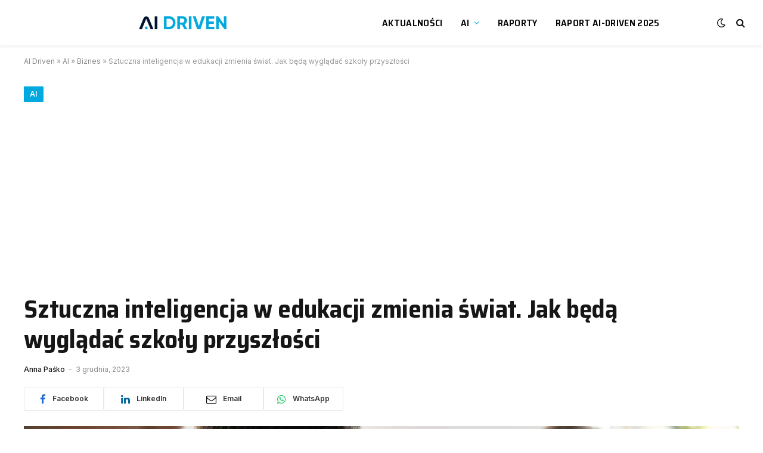

--- FILE ---
content_type: text/html; charset=UTF-8
request_url: https://aidriven.pl/ai/biznes/sztuczna-inteligencja-w-edukacji-zmienia-swiat-jak-beda-wygladac-szkoly-przyszlosci/
body_size: 24632
content:

<!DOCTYPE html>
<html lang="pl-PL" class="s-light site-s-light">

<head>

	<meta charset="UTF-8" />
	<meta name="viewport" content="width=device-width, initial-scale=1" />
	<meta name='robots' content='index, follow, max-image-preview:large, max-snippet:-1, max-video-preview:-1' />

	<!-- This site is optimized with the Yoast SEO Premium plugin v23.5 (Yoast SEO v26.3) - https://yoast.com/wordpress/plugins/seo/ -->
	<title>Sztuczna inteligencja w edukacji zmienia świat. Jak będą wyglądać szkoły przyszłości | AI Driven</title><link rel="preload" as="image" imagesrcset="https://aidriven.pl/wp-content/uploads/2023/12/sztuczna-inteligencja-w-edukacji-1536x1024.jpg 1536w, https://aidriven.pl/wp-content/uploads/2023/12/sztuczna-inteligencja-w-edukacji-1024x683.jpg 1024w, https://aidriven.pl/wp-content/uploads/2023/12/sztuczna-inteligencja-w-edukacji-2048x1366.jpg 2048w, https://aidriven.pl/wp-content/uploads/2023/12/sztuczna-inteligencja-w-edukacji-1200x800.jpg 1200w" imagesizes="(max-width: 1200px) 100vw, 1200px" /><link rel="preload" as="font" href="https://aidriven.pl/wp-content/themes/smart-mag/css/icons/fonts/ts-icons.woff2?v2.4" type="font/woff2" crossorigin="anonymous" />
<link data-rocket-preload as="style" href="https://fonts.googleapis.com/css?family=Inter%3A400%2C500%2C600%2C700%7CSaira%20Semi%20Condensed%3A400%2C500%2C600%2C700&#038;display=swap" rel="preload">
<link href="https://fonts.googleapis.com/css?family=Inter%3A400%2C500%2C600%2C700%7CSaira%20Semi%20Condensed%3A400%2C500%2C600%2C700&#038;display=swap" media="print" onload="this.media=&#039;all&#039;" rel="stylesheet">
<noscript><link rel="stylesheet" href="https://fonts.googleapis.com/css?family=Inter%3A400%2C500%2C600%2C700%7CSaira%20Semi%20Condensed%3A400%2C500%2C600%2C700&#038;display=swap"></noscript>
	<meta name="description" content="Sztuczna inteligencja w edukacji przynosi zmiany w tradycyjnych rozwiązaniach. Z AI mogą czerpać zarówno nauczyciele, jak i uczniowie." />
	<link rel="canonical" href="https://aidriven.pl/ai/biznes/sztuczna-inteligencja-w-edukacji-zmienia-swiat-jak-beda-wygladac-szkoly-przyszlosci/" />
	<meta property="og:locale" content="pl_PL" />
	<meta property="og:type" content="article" />
	<meta property="og:title" content="Sztuczna inteligencja w edukacji zmienia świat. Jak będą wyglądać szkoły przyszłości" />
	<meta property="og:description" content="Sztuczna inteligencja w edukacji przynosi zmiany w tradycyjnych rozwiązaniach. Z AI mogą czerpać zarówno nauczyciele, jak i uczniowie." />
	<meta property="og:url" content="https://aidriven.pl/ai/biznes/sztuczna-inteligencja-w-edukacji-zmienia-swiat-jak-beda-wygladac-szkoly-przyszlosci/" />
	<meta property="og:site_name" content="AI Driven" />
	<meta property="article:published_time" content="2023-12-03T18:36:49+00:00" />
	<meta property="article:modified_time" content="2023-12-03T18:42:40+00:00" />
	<meta property="og:image" content="https://aidriven.pl/wp-content/uploads/2023/12/sztuczna-inteligencja-w-edukacji-scaled.jpg" />
	<meta property="og:image:width" content="2560" />
	<meta property="og:image:height" content="1707" />
	<meta property="og:image:type" content="image/jpeg" />
	<meta name="author" content="Anna Paśko" />
	<meta name="twitter:card" content="summary_large_image" />
	<meta name="twitter:label1" content="Napisane przez" />
	<meta name="twitter:data1" content="Anna Paśko" />
	<meta name="twitter:label2" content="Szacowany czas czytania" />
	<meta name="twitter:data2" content="6 minut" />
	<script type="application/ld+json" class="yoast-schema-graph">{"@context":"https://schema.org","@graph":[{"@type":"Article","@id":"https://aidriven.pl/ai/biznes/sztuczna-inteligencja-w-edukacji-zmienia-swiat-jak-beda-wygladac-szkoly-przyszlosci/#article","isPartOf":{"@id":"https://aidriven.pl/ai/biznes/sztuczna-inteligencja-w-edukacji-zmienia-swiat-jak-beda-wygladac-szkoly-przyszlosci/"},"author":{"name":"Anna Paśko","@id":"https://aidriven.pl/#/schema/person/1d980e6e97d4c94ea9e94a7e7e931566"},"headline":"Sztuczna inteligencja w edukacji zmienia świat. Jak będą wyglądać szkoły przyszłości","datePublished":"2023-12-03T18:36:49+00:00","dateModified":"2023-12-03T18:42:40+00:00","mainEntityOfPage":{"@id":"https://aidriven.pl/ai/biznes/sztuczna-inteligencja-w-edukacji-zmienia-swiat-jak-beda-wygladac-szkoly-przyszlosci/"},"wordCount":1099,"publisher":{"@id":"https://aidriven.pl/#organization"},"image":{"@id":"https://aidriven.pl/ai/biznes/sztuczna-inteligencja-w-edukacji-zmienia-swiat-jak-beda-wygladac-szkoly-przyszlosci/#primaryimage"},"thumbnailUrl":"https://aidriven.pl/wp-content/uploads/2023/12/sztuczna-inteligencja-w-edukacji-scaled.jpg","articleSection":["AI","Biznes"],"inLanguage":"pl-PL"},{"@type":"WebPage","@id":"https://aidriven.pl/ai/biznes/sztuczna-inteligencja-w-edukacji-zmienia-swiat-jak-beda-wygladac-szkoly-przyszlosci/","url":"https://aidriven.pl/ai/biznes/sztuczna-inteligencja-w-edukacji-zmienia-swiat-jak-beda-wygladac-szkoly-przyszlosci/","name":"Sztuczna inteligencja w edukacji zmienia świat. Jak będą wyglądać szkoły przyszłości | AI Driven","isPartOf":{"@id":"https://aidriven.pl/#website"},"primaryImageOfPage":{"@id":"https://aidriven.pl/ai/biznes/sztuczna-inteligencja-w-edukacji-zmienia-swiat-jak-beda-wygladac-szkoly-przyszlosci/#primaryimage"},"image":{"@id":"https://aidriven.pl/ai/biznes/sztuczna-inteligencja-w-edukacji-zmienia-swiat-jak-beda-wygladac-szkoly-przyszlosci/#primaryimage"},"thumbnailUrl":"https://aidriven.pl/wp-content/uploads/2023/12/sztuczna-inteligencja-w-edukacji-scaled.jpg","datePublished":"2023-12-03T18:36:49+00:00","dateModified":"2023-12-03T18:42:40+00:00","description":"Sztuczna inteligencja w edukacji przynosi zmiany w tradycyjnych rozwiązaniach. Z AI mogą czerpać zarówno nauczyciele, jak i uczniowie.","breadcrumb":{"@id":"https://aidriven.pl/ai/biznes/sztuczna-inteligencja-w-edukacji-zmienia-swiat-jak-beda-wygladac-szkoly-przyszlosci/#breadcrumb"},"inLanguage":"pl-PL","potentialAction":[{"@type":"ReadAction","target":["https://aidriven.pl/ai/biznes/sztuczna-inteligencja-w-edukacji-zmienia-swiat-jak-beda-wygladac-szkoly-przyszlosci/"]}]},{"@type":"ImageObject","inLanguage":"pl-PL","@id":"https://aidriven.pl/ai/biznes/sztuczna-inteligencja-w-edukacji-zmienia-swiat-jak-beda-wygladac-szkoly-przyszlosci/#primaryimage","url":"https://aidriven.pl/wp-content/uploads/2023/12/sztuczna-inteligencja-w-edukacji-scaled.jpg","contentUrl":"https://aidriven.pl/wp-content/uploads/2023/12/sztuczna-inteligencja-w-edukacji-scaled.jpg","width":2560,"height":1707,"caption":"Sztuczna inteligencja w edukacji zmienia jej tradycyjny obraz"},{"@type":"BreadcrumbList","@id":"https://aidriven.pl/ai/biznes/sztuczna-inteligencja-w-edukacji-zmienia-swiat-jak-beda-wygladac-szkoly-przyszlosci/#breadcrumb","itemListElement":[{"@type":"ListItem","position":1,"name":"AI Driven","item":"https://aidriven.pl/"},{"@type":"ListItem","position":2,"name":"AI","item":"https://aidriven.pl/ai/"},{"@type":"ListItem","position":3,"name":"Biznes","item":"https://aidriven.pl/ai/biznes/"},{"@type":"ListItem","position":4,"name":"Sztuczna inteligencja w edukacji zmienia świat. Jak będą wyglądać szkoły przyszłości"}]},{"@type":"WebSite","@id":"https://aidriven.pl/#website","url":"https://aidriven.pl/","name":"AI Driven","description":"Sztuczna inteligencja. Trendy, biznes, rozwój","publisher":{"@id":"https://aidriven.pl/#organization"},"potentialAction":[{"@type":"SearchAction","target":{"@type":"EntryPoint","urlTemplate":"https://aidriven.pl/?s={search_term_string}"},"query-input":{"@type":"PropertyValueSpecification","valueRequired":true,"valueName":"search_term_string"}}],"inLanguage":"pl-PL"},{"@type":"Organization","@id":"https://aidriven.pl/#organization","name":"AI Driven","url":"https://aidriven.pl/","logo":{"@type":"ImageObject","inLanguage":"pl-PL","@id":"https://aidriven.pl/#/schema/logo/image/","url":"https://aidriven.pl/wp-content/uploads/2023/11/ai-driven-logo.png","contentUrl":"https://aidriven.pl/wp-content/uploads/2023/11/ai-driven-logo.png","width":556,"height":185,"caption":"AI Driven"},"image":{"@id":"https://aidriven.pl/#/schema/logo/image/"}},{"@type":"Person","@id":"https://aidriven.pl/#/schema/person/1d980e6e97d4c94ea9e94a7e7e931566","name":"Anna Paśko","image":{"@type":"ImageObject","inLanguage":"pl-PL","@id":"https://aidriven.pl/#/schema/person/image/","url":"https://secure.gravatar.com/avatar/27341638fda2679803cc790a7d445d382a2fc6c961eda16ad58689d3dc011c4e?s=96&d=mm&r=g","contentUrl":"https://secure.gravatar.com/avatar/27341638fda2679803cc790a7d445d382a2fc6c961eda16ad58689d3dc011c4e?s=96&d=mm&r=g","caption":"Anna Paśko"},"url":"https://aidriven.pl/author/anna-pasko/"}]}</script>
	<!-- / Yoast SEO Premium plugin. -->


<link rel='dns-prefetch' href='//www.googletagmanager.com' />
<link rel='dns-prefetch' href='//fonts.googleapis.com' />
<link href='https://fonts.gstatic.com' crossorigin rel='preconnect' />
<link rel="alternate" type="application/rss+xml" title="AI Driven &raquo; Kanał z wpisami" href="https://aidriven.pl/feed/" />
			<link rel="preload" href="https://aidriven.pl/wp-content/plugins/canvas/assets/fonts/canvas-icons.woff" as="font" type="font/woff" crossorigin>
			<!-- aidriven.pl is managing ads with Advanced Ads 2.0.13 – https://wpadvancedads.com/ --><!--noptimize--><script id="aidri-ready">
			window.advanced_ads_ready=function(e,a){a=a||"complete";var d=function(e){return"interactive"===a?"loading"!==e:"complete"===e};d(document.readyState)?e():document.addEventListener("readystatechange",(function(a){d(a.target.readyState)&&e()}),{once:"interactive"===a})},window.advanced_ads_ready_queue=window.advanced_ads_ready_queue||[];		</script>
		<!--/noptimize--><style id='wp-img-auto-sizes-contain-inline-css' type='text/css'>
img:is([sizes=auto i],[sizes^="auto," i]){contain-intrinsic-size:3000px 1500px}
/*# sourceURL=wp-img-auto-sizes-contain-inline-css */
</style>
<link rel='stylesheet' id='canvas-css' href='https://aidriven.pl/wp-content/plugins/canvas/assets/css/canvas.css?ver=2.5.1' type='text/css' media='all' />
<link rel='stylesheet' id='wp-block-library-css' href='https://aidriven.pl/wp-includes/css/dist/block-library/style.min.css?ver=6.9' type='text/css' media='all' />
<style id='wp-block-heading-inline-css' type='text/css'>
h1:where(.wp-block-heading).has-background,h2:where(.wp-block-heading).has-background,h3:where(.wp-block-heading).has-background,h4:where(.wp-block-heading).has-background,h5:where(.wp-block-heading).has-background,h6:where(.wp-block-heading).has-background{padding:1.25em 2.375em}h1.has-text-align-left[style*=writing-mode]:where([style*=vertical-lr]),h1.has-text-align-right[style*=writing-mode]:where([style*=vertical-rl]),h2.has-text-align-left[style*=writing-mode]:where([style*=vertical-lr]),h2.has-text-align-right[style*=writing-mode]:where([style*=vertical-rl]),h3.has-text-align-left[style*=writing-mode]:where([style*=vertical-lr]),h3.has-text-align-right[style*=writing-mode]:where([style*=vertical-rl]),h4.has-text-align-left[style*=writing-mode]:where([style*=vertical-lr]),h4.has-text-align-right[style*=writing-mode]:where([style*=vertical-rl]),h5.has-text-align-left[style*=writing-mode]:where([style*=vertical-lr]),h5.has-text-align-right[style*=writing-mode]:where([style*=vertical-rl]),h6.has-text-align-left[style*=writing-mode]:where([style*=vertical-lr]),h6.has-text-align-right[style*=writing-mode]:where([style*=vertical-rl]){rotate:180deg}
/*# sourceURL=https://aidriven.pl/wp-includes/blocks/heading/style.min.css */
</style>
<style id='wp-block-embed-inline-css' type='text/css'>
.wp-block-embed.alignleft,.wp-block-embed.alignright,.wp-block[data-align=left]>[data-type="core/embed"],.wp-block[data-align=right]>[data-type="core/embed"]{max-width:360px;width:100%}.wp-block-embed.alignleft .wp-block-embed__wrapper,.wp-block-embed.alignright .wp-block-embed__wrapper,.wp-block[data-align=left]>[data-type="core/embed"] .wp-block-embed__wrapper,.wp-block[data-align=right]>[data-type="core/embed"] .wp-block-embed__wrapper{min-width:280px}.wp-block-cover .wp-block-embed{min-height:240px;min-width:320px}.wp-block-embed{overflow-wrap:break-word}.wp-block-embed :where(figcaption){margin-bottom:1em;margin-top:.5em}.wp-block-embed iframe{max-width:100%}.wp-block-embed__wrapper{position:relative}.wp-embed-responsive .wp-has-aspect-ratio .wp-block-embed__wrapper:before{content:"";display:block;padding-top:50%}.wp-embed-responsive .wp-has-aspect-ratio iframe{bottom:0;height:100%;left:0;position:absolute;right:0;top:0;width:100%}.wp-embed-responsive .wp-embed-aspect-21-9 .wp-block-embed__wrapper:before{padding-top:42.85%}.wp-embed-responsive .wp-embed-aspect-18-9 .wp-block-embed__wrapper:before{padding-top:50%}.wp-embed-responsive .wp-embed-aspect-16-9 .wp-block-embed__wrapper:before{padding-top:56.25%}.wp-embed-responsive .wp-embed-aspect-4-3 .wp-block-embed__wrapper:before{padding-top:75%}.wp-embed-responsive .wp-embed-aspect-1-1 .wp-block-embed__wrapper:before{padding-top:100%}.wp-embed-responsive .wp-embed-aspect-9-16 .wp-block-embed__wrapper:before{padding-top:177.77%}.wp-embed-responsive .wp-embed-aspect-1-2 .wp-block-embed__wrapper:before{padding-top:200%}
/*# sourceURL=https://aidriven.pl/wp-includes/blocks/embed/style.min.css */
</style>
<style id='wp-block-paragraph-inline-css' type='text/css'>
.is-small-text{font-size:.875em}.is-regular-text{font-size:1em}.is-large-text{font-size:2.25em}.is-larger-text{font-size:3em}.has-drop-cap:not(:focus):first-letter{float:left;font-size:8.4em;font-style:normal;font-weight:100;line-height:.68;margin:.05em .1em 0 0;text-transform:uppercase}body.rtl .has-drop-cap:not(:focus):first-letter{float:none;margin-left:.1em}p.has-drop-cap.has-background{overflow:hidden}:root :where(p.has-background){padding:1.25em 2.375em}:where(p.has-text-color:not(.has-link-color)) a{color:inherit}p.has-text-align-left[style*="writing-mode:vertical-lr"],p.has-text-align-right[style*="writing-mode:vertical-rl"]{rotate:180deg}
/*# sourceURL=https://aidriven.pl/wp-includes/blocks/paragraph/style.min.css */
</style>
<style id='global-styles-inline-css' type='text/css'>
:root{--wp--preset--aspect-ratio--square: 1;--wp--preset--aspect-ratio--4-3: 4/3;--wp--preset--aspect-ratio--3-4: 3/4;--wp--preset--aspect-ratio--3-2: 3/2;--wp--preset--aspect-ratio--2-3: 2/3;--wp--preset--aspect-ratio--16-9: 16/9;--wp--preset--aspect-ratio--9-16: 9/16;--wp--preset--color--black: #000000;--wp--preset--color--cyan-bluish-gray: #abb8c3;--wp--preset--color--white: #ffffff;--wp--preset--color--pale-pink: #f78da7;--wp--preset--color--vivid-red: #cf2e2e;--wp--preset--color--luminous-vivid-orange: #ff6900;--wp--preset--color--luminous-vivid-amber: #fcb900;--wp--preset--color--light-green-cyan: #7bdcb5;--wp--preset--color--vivid-green-cyan: #00d084;--wp--preset--color--pale-cyan-blue: #8ed1fc;--wp--preset--color--vivid-cyan-blue: #0693e3;--wp--preset--color--vivid-purple: #9b51e0;--wp--preset--gradient--vivid-cyan-blue-to-vivid-purple: linear-gradient(135deg,rgb(6,147,227) 0%,rgb(155,81,224) 100%);--wp--preset--gradient--light-green-cyan-to-vivid-green-cyan: linear-gradient(135deg,rgb(122,220,180) 0%,rgb(0,208,130) 100%);--wp--preset--gradient--luminous-vivid-amber-to-luminous-vivid-orange: linear-gradient(135deg,rgb(252,185,0) 0%,rgb(255,105,0) 100%);--wp--preset--gradient--luminous-vivid-orange-to-vivid-red: linear-gradient(135deg,rgb(255,105,0) 0%,rgb(207,46,46) 100%);--wp--preset--gradient--very-light-gray-to-cyan-bluish-gray: linear-gradient(135deg,rgb(238,238,238) 0%,rgb(169,184,195) 100%);--wp--preset--gradient--cool-to-warm-spectrum: linear-gradient(135deg,rgb(74,234,220) 0%,rgb(151,120,209) 20%,rgb(207,42,186) 40%,rgb(238,44,130) 60%,rgb(251,105,98) 80%,rgb(254,248,76) 100%);--wp--preset--gradient--blush-light-purple: linear-gradient(135deg,rgb(255,206,236) 0%,rgb(152,150,240) 100%);--wp--preset--gradient--blush-bordeaux: linear-gradient(135deg,rgb(254,205,165) 0%,rgb(254,45,45) 50%,rgb(107,0,62) 100%);--wp--preset--gradient--luminous-dusk: linear-gradient(135deg,rgb(255,203,112) 0%,rgb(199,81,192) 50%,rgb(65,88,208) 100%);--wp--preset--gradient--pale-ocean: linear-gradient(135deg,rgb(255,245,203) 0%,rgb(182,227,212) 50%,rgb(51,167,181) 100%);--wp--preset--gradient--electric-grass: linear-gradient(135deg,rgb(202,248,128) 0%,rgb(113,206,126) 100%);--wp--preset--gradient--midnight: linear-gradient(135deg,rgb(2,3,129) 0%,rgb(40,116,252) 100%);--wp--preset--font-size--small: 13px;--wp--preset--font-size--medium: 20px;--wp--preset--font-size--large: 36px;--wp--preset--font-size--x-large: 42px;--wp--preset--spacing--20: 0.44rem;--wp--preset--spacing--30: 0.67rem;--wp--preset--spacing--40: 1rem;--wp--preset--spacing--50: 1.5rem;--wp--preset--spacing--60: 2.25rem;--wp--preset--spacing--70: 3.38rem;--wp--preset--spacing--80: 5.06rem;--wp--preset--shadow--natural: 6px 6px 9px rgba(0, 0, 0, 0.2);--wp--preset--shadow--deep: 12px 12px 50px rgba(0, 0, 0, 0.4);--wp--preset--shadow--sharp: 6px 6px 0px rgba(0, 0, 0, 0.2);--wp--preset--shadow--outlined: 6px 6px 0px -3px rgb(255, 255, 255), 6px 6px rgb(0, 0, 0);--wp--preset--shadow--crisp: 6px 6px 0px rgb(0, 0, 0);}:where(.is-layout-flex){gap: 0.5em;}:where(.is-layout-grid){gap: 0.5em;}body .is-layout-flex{display: flex;}.is-layout-flex{flex-wrap: wrap;align-items: center;}.is-layout-flex > :is(*, div){margin: 0;}body .is-layout-grid{display: grid;}.is-layout-grid > :is(*, div){margin: 0;}:where(.wp-block-columns.is-layout-flex){gap: 2em;}:where(.wp-block-columns.is-layout-grid){gap: 2em;}:where(.wp-block-post-template.is-layout-flex){gap: 1.25em;}:where(.wp-block-post-template.is-layout-grid){gap: 1.25em;}.has-black-color{color: var(--wp--preset--color--black) !important;}.has-cyan-bluish-gray-color{color: var(--wp--preset--color--cyan-bluish-gray) !important;}.has-white-color{color: var(--wp--preset--color--white) !important;}.has-pale-pink-color{color: var(--wp--preset--color--pale-pink) !important;}.has-vivid-red-color{color: var(--wp--preset--color--vivid-red) !important;}.has-luminous-vivid-orange-color{color: var(--wp--preset--color--luminous-vivid-orange) !important;}.has-luminous-vivid-amber-color{color: var(--wp--preset--color--luminous-vivid-amber) !important;}.has-light-green-cyan-color{color: var(--wp--preset--color--light-green-cyan) !important;}.has-vivid-green-cyan-color{color: var(--wp--preset--color--vivid-green-cyan) !important;}.has-pale-cyan-blue-color{color: var(--wp--preset--color--pale-cyan-blue) !important;}.has-vivid-cyan-blue-color{color: var(--wp--preset--color--vivid-cyan-blue) !important;}.has-vivid-purple-color{color: var(--wp--preset--color--vivid-purple) !important;}.has-black-background-color{background-color: var(--wp--preset--color--black) !important;}.has-cyan-bluish-gray-background-color{background-color: var(--wp--preset--color--cyan-bluish-gray) !important;}.has-white-background-color{background-color: var(--wp--preset--color--white) !important;}.has-pale-pink-background-color{background-color: var(--wp--preset--color--pale-pink) !important;}.has-vivid-red-background-color{background-color: var(--wp--preset--color--vivid-red) !important;}.has-luminous-vivid-orange-background-color{background-color: var(--wp--preset--color--luminous-vivid-orange) !important;}.has-luminous-vivid-amber-background-color{background-color: var(--wp--preset--color--luminous-vivid-amber) !important;}.has-light-green-cyan-background-color{background-color: var(--wp--preset--color--light-green-cyan) !important;}.has-vivid-green-cyan-background-color{background-color: var(--wp--preset--color--vivid-green-cyan) !important;}.has-pale-cyan-blue-background-color{background-color: var(--wp--preset--color--pale-cyan-blue) !important;}.has-vivid-cyan-blue-background-color{background-color: var(--wp--preset--color--vivid-cyan-blue) !important;}.has-vivid-purple-background-color{background-color: var(--wp--preset--color--vivid-purple) !important;}.has-black-border-color{border-color: var(--wp--preset--color--black) !important;}.has-cyan-bluish-gray-border-color{border-color: var(--wp--preset--color--cyan-bluish-gray) !important;}.has-white-border-color{border-color: var(--wp--preset--color--white) !important;}.has-pale-pink-border-color{border-color: var(--wp--preset--color--pale-pink) !important;}.has-vivid-red-border-color{border-color: var(--wp--preset--color--vivid-red) !important;}.has-luminous-vivid-orange-border-color{border-color: var(--wp--preset--color--luminous-vivid-orange) !important;}.has-luminous-vivid-amber-border-color{border-color: var(--wp--preset--color--luminous-vivid-amber) !important;}.has-light-green-cyan-border-color{border-color: var(--wp--preset--color--light-green-cyan) !important;}.has-vivid-green-cyan-border-color{border-color: var(--wp--preset--color--vivid-green-cyan) !important;}.has-pale-cyan-blue-border-color{border-color: var(--wp--preset--color--pale-cyan-blue) !important;}.has-vivid-cyan-blue-border-color{border-color: var(--wp--preset--color--vivid-cyan-blue) !important;}.has-vivid-purple-border-color{border-color: var(--wp--preset--color--vivid-purple) !important;}.has-vivid-cyan-blue-to-vivid-purple-gradient-background{background: var(--wp--preset--gradient--vivid-cyan-blue-to-vivid-purple) !important;}.has-light-green-cyan-to-vivid-green-cyan-gradient-background{background: var(--wp--preset--gradient--light-green-cyan-to-vivid-green-cyan) !important;}.has-luminous-vivid-amber-to-luminous-vivid-orange-gradient-background{background: var(--wp--preset--gradient--luminous-vivid-amber-to-luminous-vivid-orange) !important;}.has-luminous-vivid-orange-to-vivid-red-gradient-background{background: var(--wp--preset--gradient--luminous-vivid-orange-to-vivid-red) !important;}.has-very-light-gray-to-cyan-bluish-gray-gradient-background{background: var(--wp--preset--gradient--very-light-gray-to-cyan-bluish-gray) !important;}.has-cool-to-warm-spectrum-gradient-background{background: var(--wp--preset--gradient--cool-to-warm-spectrum) !important;}.has-blush-light-purple-gradient-background{background: var(--wp--preset--gradient--blush-light-purple) !important;}.has-blush-bordeaux-gradient-background{background: var(--wp--preset--gradient--blush-bordeaux) !important;}.has-luminous-dusk-gradient-background{background: var(--wp--preset--gradient--luminous-dusk) !important;}.has-pale-ocean-gradient-background{background: var(--wp--preset--gradient--pale-ocean) !important;}.has-electric-grass-gradient-background{background: var(--wp--preset--gradient--electric-grass) !important;}.has-midnight-gradient-background{background: var(--wp--preset--gradient--midnight) !important;}.has-small-font-size{font-size: var(--wp--preset--font-size--small) !important;}.has-medium-font-size{font-size: var(--wp--preset--font-size--medium) !important;}.has-large-font-size{font-size: var(--wp--preset--font-size--large) !important;}.has-x-large-font-size{font-size: var(--wp--preset--font-size--x-large) !important;}
/*# sourceURL=global-styles-inline-css */
</style>

<style id='classic-theme-styles-inline-css' type='text/css'>
/*! This file is auto-generated */
.wp-block-button__link{color:#fff;background-color:#32373c;border-radius:9999px;box-shadow:none;text-decoration:none;padding:calc(.667em + 2px) calc(1.333em + 2px);font-size:1.125em}.wp-block-file__button{background:#32373c;color:#fff;text-decoration:none}
/*# sourceURL=/wp-includes/css/classic-themes.min.css */
</style>
<link rel='stylesheet' id='canvas-block-posts-sidebar-css' href='https://aidriven.pl/wp-content/plugins/canvas/components/posts/block-posts-sidebar/block-posts-sidebar.css?ver=1754971609' type='text/css' media='all' />
<link rel='stylesheet' id='canvas-block-heading-style-css' href='https://aidriven.pl/wp-content/plugins/canvas/components/content-formatting/block-heading/block.css?ver=1754971609' type='text/css' media='all' />
<link rel='stylesheet' id='canvas-block-list-style-css' href='https://aidriven.pl/wp-content/plugins/canvas/components/content-formatting/block-list/block.css?ver=1754971609' type='text/css' media='all' />
<link rel='stylesheet' id='canvas-block-paragraph-style-css' href='https://aidriven.pl/wp-content/plugins/canvas/components/content-formatting/block-paragraph/block.css?ver=1754971609' type='text/css' media='all' />
<link rel='stylesheet' id='canvas-block-separator-style-css' href='https://aidriven.pl/wp-content/plugins/canvas/components/content-formatting/block-separator/block.css?ver=1754971609' type='text/css' media='all' />
<link rel='stylesheet' id='canvas-block-group-style-css' href='https://aidriven.pl/wp-content/plugins/canvas/components/basic-elements/block-group/block.css?ver=1754971609' type='text/css' media='all' />
<link rel='stylesheet' id='canvas-block-cover-style-css' href='https://aidriven.pl/wp-content/plugins/canvas/components/basic-elements/block-cover/block.css?ver=1754971609' type='text/css' media='all' />
<link rel='stylesheet' id='elementor-frontend-css' href='https://aidriven.pl/wp-content/plugins/elementor/assets/css/frontend.min.css?ver=3.32.5' type='text/css' media='all' />
<link rel='stylesheet' id='elementor-post-9-css' href='https://aidriven.pl/wp-content/uploads/elementor/css/post-9.css?ver=1768878156' type='text/css' media='all' />
<link rel='stylesheet' id='elementor-pro-css' href='https://aidriven.pl/wp-content/plugins/elementor-pro/assets/css/frontend.min.css?ver=3.24.3' type='text/css' media='all' />
<link rel='stylesheet' id='smartmag-core-css' href='https://aidriven.pl/wp-content/themes/smart-mag/style.css?ver=9.3.0' type='text/css' media='all' />
<style id='smartmag-core-inline-css' type='text/css'>
:root { --c-main: #00a9e0;
--c-main-rgb: 0,169,224;
--text-font: "Inter", system-ui, -apple-system, "Segoe UI", Arial, sans-serif;
--body-font: "Inter", system-ui, -apple-system, "Segoe UI", Arial, sans-serif;
--title-font: "Saira Semi Condensed", system-ui, -apple-system, "Segoe UI", Arial, sans-serif;
--h-font: "Saira Semi Condensed", system-ui, -apple-system, "Segoe UI", Arial, sans-serif;
--title-size-xs: 16px;
--title-size-s: 18px;
--title-size-n: 19px;
--title-size-m: 21px;
--title-fw-bold: 600;
--title-fw-semi: 500;
--excerpt-size: 14px; }
.smart-head-main { --c-shadow: rgba(0,0,0,0.05); }
.smart-head-main .smart-head-top { --head-h: 34px; }
.smart-head-main .smart-head-mid { --head-h: 76px; }
.smart-head-main .smart-head-bot { border-top-width: 0px; }
.navigation { font-family: "Saira Semi Condensed", system-ui, -apple-system, "Segoe UI", Arial, sans-serif; }
.navigation-main .menu > li > a { font-size: 16px; font-weight: 600; text-transform: uppercase; letter-spacing: .02em; }
.navigation-main .menu > li li a { font-size: 14px; }
.navigation-main { --nav-items-space: 15px; }
.s-light .navigation-main { --c-nav: #000000; }
.s-light .navigation { --c-nav-blip: var(--c-main); }
.mobile-menu { font-family: "Saira Semi Condensed", system-ui, -apple-system, "Segoe UI", Arial, sans-serif; font-weight: 600; }
.navigation-small { font-family: "Inter", system-ui, -apple-system, "Segoe UI", Arial, sans-serif; margin-left: calc(-1 * var(--nav-items-space)); }
.smart-head-main .spc-social { --c-spc-social-hov: #f2f2f2; --spc-social-space: 5px; }
.smart-head-main .logo-is-image { padding-right: 5px; }
.post-meta .post-cat > a { font-family: "Saira Semi Condensed", system-ui, -apple-system, "Segoe UI", Arial, sans-serif; }
.post-meta .text-in, .post-meta .post-cat > a { font-size: 14px; }
.post-meta .post-cat > a { font-weight: 600; }
.post-meta { --p-meta-sep: "\2013"; --p-meta-sep-pad: 6px; }
.block-head-b .heading { font-size: 24px; font-weight: 600; letter-spacing: 0.04em; }
.block-head-e2 .heading { font-weight: 600; color: var(--c-main); }
.list-post { --list-p-media-width: 29.94923858%; --list-p-media-max-width: 85%; }
:where(.entry-content) a { text-decoration: underline; text-underline-offset: 4px; text-decoration-thickness: 2px; }
.post-content h2 { font-size: 27px; }
.post-content h3 { font-size: 22px; }
.a-wrap-2:not(._) { margin-top: 0px; }
.a-wrap-8:not(._) { margin-left: -150px; }
@media (min-width: 940px) and (max-width: 1200px) { .navigation-main .menu > li > a { font-size: calc(10px + (16px - 10px) * .7); } }


/*# sourceURL=smartmag-core-inline-css */
</style>
<link rel='stylesheet' id='smartmag-magnific-popup-css' href='https://aidriven.pl/wp-content/themes/smart-mag/css/lightbox.css?ver=9.3.0' type='text/css' media='all' />
<link rel='stylesheet' id='smartmag-icons-css' href='https://aidriven.pl/wp-content/themes/smart-mag/css/icons/icons.css?ver=9.3.0' type='text/css' media='all' />

<link rel='stylesheet' id='sib-front-css-css' href='https://aidriven.pl/wp-content/plugins/mailin/css/mailin-front.css?ver=6.9' type='text/css' media='all' />
<script type="text/javascript" src="https://aidriven.pl/wp-content/plugins/sphere-post-views/assets/js/post-views.js?ver=1.0.1" id="sphere-post-views-js"></script>
<script type="text/javascript" id="sphere-post-views-js-after">
/* <![CDATA[ */
var Sphere_PostViews = {"ajaxUrl":"https:\/\/aidriven.pl\/wp-admin\/admin-ajax.php?sphere_post_views=1","sampling":0,"samplingRate":10,"repeatCountDelay":0,"postID":1950,"token":"666f2307d2"}
//# sourceURL=sphere-post-views-js-after
/* ]]> */
</script>
<script type="text/javascript" src="https://aidriven.pl/wp-includes/js/jquery/jquery.min.js?ver=3.7.1" id="jquery-core-js"></script>
<script type="text/javascript" src="https://aidriven.pl/wp-includes/js/jquery/jquery-migrate.min.js?ver=3.4.1" id="jquery-migrate-js"></script>
<script type="text/javascript" id="advanced-ads-advanced-js-js-extra">
/* <![CDATA[ */
var advads_options = {"blog_id":"1","privacy":{"enabled":false,"state":"not_needed"}};
//# sourceURL=advanced-ads-advanced-js-js-extra
/* ]]> */
</script>
<script type="text/javascript" src="https://aidriven.pl/wp-content/plugins/advanced-ads/public/assets/js/advanced.min.js?ver=2.0.13" id="advanced-ads-advanced-js-js"></script>

<!-- Fragment znacznika Google (gtag.js) dodany przez Site Kit -->
<!-- Fragment Google Analytics dodany przez Site Kit -->
<script type="text/javascript" src="https://www.googletagmanager.com/gtag/js?id=GT-PBS3642" id="google_gtagjs-js" async></script>
<script type="text/javascript" id="google_gtagjs-js-after">
/* <![CDATA[ */
window.dataLayer = window.dataLayer || [];function gtag(){dataLayer.push(arguments);}
gtag("set","linker",{"domains":["aidriven.pl"]});
gtag("js", new Date());
gtag("set", "developer_id.dZTNiMT", true);
gtag("config", "GT-PBS3642");
//# sourceURL=google_gtagjs-js-after
/* ]]> */
</script>
<script type="text/javascript" id="sib-front-js-js-extra">
/* <![CDATA[ */
var sibErrMsg = {"invalidMail":"Please fill out valid email address","requiredField":"Please fill out required fields","invalidDateFormat":"Please fill out valid date format","invalidSMSFormat":"Please fill out valid phone number"};
var ajax_sib_front_object = {"ajax_url":"https://aidriven.pl/wp-admin/admin-ajax.php","ajax_nonce":"0b9b380d5d","flag_url":"https://aidriven.pl/wp-content/plugins/mailin/img/flags/"};
//# sourceURL=sib-front-js-js-extra
/* ]]> */
</script>
<script type="text/javascript" src="https://aidriven.pl/wp-content/plugins/mailin/js/mailin-front.js?ver=1762297993" id="sib-front-js-js"></script>

<style type="text/css" media="all" id="canvas-blocks-dynamic-styles">

</style>
<meta name="generator" content="Site Kit by Google 1.165.0" />
		<script>
		var BunyadSchemeKey = 'bunyad-scheme';
		(() => {
			const d = document.documentElement;
			const c = d.classList;
			var scheme = localStorage.getItem(BunyadSchemeKey);
			
			if (scheme) {
				d.dataset.origClass = c;
				scheme === 'dark' ? c.remove('s-light', 'site-s-light') : c.remove('s-dark', 'site-s-dark');
				c.add('site-s-' + scheme, 's-' + scheme);
			}
		})();
		</script>
		<meta name="generator" content="Elementor 3.32.5; features: e_font_icon_svg, additional_custom_breakpoints; settings: css_print_method-external, google_font-enabled, font_display-swap">
<meta name="google-adsense-account" content="ca-pub-6537121683011413">
<script async src="https://pagead2.googlesyndication.com/pagead/js/adsbygoogle.js?client=ca-pub-6537121683011413"
     crossorigin="anonymous"></script>

<style type="text/css">.recentcomments a{display:inline !important;padding:0 !important;margin:0 !important;}</style><script type="text/javascript" src="https://cdn.by.wonderpush.com/sdk/1.1/wonderpush-loader.min.js" async></script>
<script type="text/javascript">
  window.WonderPush = window.WonderPush || [];
  window.WonderPush.push(['init', {"customDomain":"https:\/\/aidriven.pl\/wp-content\/plugins\/mailin\/","serviceWorkerUrl":"wonderpush-worker-loader.min.js?webKey=3c80de0b99d1ee1452668310f92e672444a2fcccdffaac09b41f30eb8593a22e","frameUrl":"wonderpush.min.html","webKey":"3c80de0b99d1ee1452668310f92e672444a2fcccdffaac09b41f30eb8593a22e"}]);
</script>		<script type="text/javascript">
			var advadsCfpQueue = [];
			var advadsCfpAd = function( adID ) {
				if ( 'undefined' === typeof advadsProCfp ) {
					advadsCfpQueue.push( adID )
				} else {
					advadsProCfp.addElement( adID )
				}
			}
		</script>
					<style>
				.e-con.e-parent:nth-of-type(n+4):not(.e-lazyloaded):not(.e-no-lazyload),
				.e-con.e-parent:nth-of-type(n+4):not(.e-lazyloaded):not(.e-no-lazyload) * {
					background-image: none !important;
				}
				@media screen and (max-height: 1024px) {
					.e-con.e-parent:nth-of-type(n+3):not(.e-lazyloaded):not(.e-no-lazyload),
					.e-con.e-parent:nth-of-type(n+3):not(.e-lazyloaded):not(.e-no-lazyload) * {
						background-image: none !important;
					}
				}
				@media screen and (max-height: 640px) {
					.e-con.e-parent:nth-of-type(n+2):not(.e-lazyloaded):not(.e-no-lazyload),
					.e-con.e-parent:nth-of-type(n+2):not(.e-lazyloaded):not(.e-no-lazyload) * {
						background-image: none !important;
					}
				}
			</style>
			<link rel="icon" href="https://aidriven.pl/wp-content/uploads/2023/11/cropped-ai-wig-32x32.jpg" sizes="32x32" />
<link rel="icon" href="https://aidriven.pl/wp-content/uploads/2023/11/cropped-ai-wig-192x192.jpg" sizes="192x192" />
<link rel="apple-touch-icon" href="https://aidriven.pl/wp-content/uploads/2023/11/cropped-ai-wig-180x180.jpg" />
<meta name="msapplication-TileImage" content="https://aidriven.pl/wp-content/uploads/2023/11/cropped-ai-wig-270x270.jpg" />
		<style type="text/css" id="wp-custom-css">
			@media (min-width: 941px) {
  /* Tylko strona główna + desktop */
  .home #smart-head .google-auto-placed,
  .home #smart-head ins.adsbygoogle,
  .home #smart-head .adsbygoogle,
  .home #smart-head iframe[src*="googlesyndication"],
  .home #smart-head [id^="aswift_"] {
    display: none !important;
    visibility: hidden !important;
    width: 0 !important;
    height: 0 !important;
    margin: 0 !important;
    padding: 0 !important;
  }

  /* Przywróć normalną wysokość headera (tylko na home) */
  .home #smart-head {
    min-height: 0 !important;
    height: auto !important;
  }

  /* Upewnij się, że wrappery w headerze nie przejmą wysokości reklamy */
  .home #smart-head .smart-head-row,
  .home #smart-head .inner,
  .home #smart-head .items {
    min-height: 0 !important;
    height: auto !important;
  }
}		</style>
		
<script src="https://analytics.ahrefs.com/analytics.js" data-key="Aiehho8uGDjjfQoq6G/w4g" async></script>
<meta name="ahrefs-site-verification" content="6368f381537054150f7548f03bd7674ad537a9af26621917107f3759d22ec57c">
<meta name="generator" content="WP Rocket 3.20.0.3" data-wpr-features="wpr_preload_links wpr_desktop" /></head>

<body data-rsssl=1 class="wp-singular post-template-default single single-post postid-1950 single-format-standard wp-theme-smart-mag no-sidebar post-layout-large post-cat-19 has-lb has-lb-sm layout-normal elementor-default elementor-kit-9 aa-prefix-aidri-">



<div data-rocket-location-hash="a933d212100e5e0b47adec7322983482" class="main-wrap">

	
<div data-rocket-location-hash="f095da910053694a9017f7c35c9c7614" class="off-canvas-backdrop"></div>
<div data-rocket-location-hash="cb6c1afdedb1d71278840475ddbd0f82" class="mobile-menu-container off-canvas" id="off-canvas">

	<div data-rocket-location-hash="74c5b8180307cd6dba3c190477edcc0a" class="off-canvas-head">
		<a href="#" class="close"><i class="tsi tsi-times"></i></a>

		<div class="ts-logo">
					</div>
	</div>

	<div data-rocket-location-hash="43bfab4188aca985be6c3bccc02821fc" class="off-canvas-content">

					<ul class="mobile-menu"></ul>
		
		
		
	</div>

</div>
<div data-rocket-location-hash="1cf54cda0eb1aa967484f4ff216e0c7e" class="smart-head smart-head-a smart-head-main" id="smart-head" data-sticky="auto" data-sticky-type="smart" data-sticky-full>
	
	<div data-rocket-location-hash="6f02939bbe4ea8557444b7cf9b984c30" class="smart-head-row smart-head-mid is-light smart-head-row-full">

		<div class="inner full">

							
				<div class="items items-left ">
					<a href="https://aidriven.pl/" title="AI Driven" rel="home" class="logo-link ts-logo logo-is-image">
		<span>
			
				
					<img fetchpriority="high" src="https://aidriven.pl/wp-content/uploads/2023/11/AI-DRIVEN-png.png" class="logo-image logo-image-dark" alt="AI Driven" width="691" height="188"/><img src="https://aidriven.pl/wp-content/uploads/2023/11/ai-driven-logo.png" class="logo-image" alt="AI Driven" width="556" height="185"/>
									 
					</span>
	</a>	<div class="nav-wrap">
		<nav class="navigation navigation-main nav-hov-a">
			<ul id="menu-main-menu" class="menu"><li id="menu-item-1659" class="menu-item menu-item-type-taxonomy menu-item-object-category menu-cat-20 menu-item-1659"><a href="https://aidriven.pl/aktualnosci/">Aktualności</a></li>
<li id="menu-item-1652" class="menu-item menu-item-type-taxonomy menu-item-object-category current-post-ancestor current-menu-parent current-post-parent menu-item-has-children menu-cat-19 menu-item-has-children item-mega-menu menu-item-1652"><a href="https://aidriven.pl/ai/">AI</a>
<div class="sub-menu mega-menu mega-menu-a wrap">

		
	<div class="column sub-cats">
		
		<ol class="sub-nav">
							
				<li class="menu-item menu-item-type-taxonomy menu-item-object-category menu-cat-21 menu-item-1656"><a href="https://aidriven.pl/ai/podstawy/">Podstawy</a></li>
				
							
				<li class="menu-item menu-item-type-taxonomy menu-item-object-category menu-cat-23 menu-item-1653"><a href="https://aidriven.pl/ai/badania-i-trendy/">Badania i trendy</a></li>
				
							
				<li class="menu-item menu-item-type-taxonomy menu-item-object-category current-post-ancestor current-menu-parent current-post-parent menu-cat-22 menu-item-1654"><a href="https://aidriven.pl/ai/biznes/">Biznes</a></li>
				
							
				<li class="menu-item menu-item-type-taxonomy menu-item-object-category menu-cat-25 menu-item-1658"><a href="https://aidriven.pl/ai/technologie-i-narzedzia/">Technologie i narzędzia</a></li>
				
							
				<li class="menu-item menu-item-type-taxonomy menu-item-object-category menu-cat-24 menu-item-1655"><a href="https://aidriven.pl/ai/etyka-i-prawo/">Etyka i prawo</a></li>
				
							
				<li class="menu-item menu-item-type-taxonomy menu-item-object-category menu-cat-26 menu-item-1657"><a href="https://aidriven.pl/ai/rozwoj-kariery/">Rozwój kariery</a></li>
				
						
			<li class="menu-item view-all menu-cat-19"><a href="https://aidriven.pl/ai/">Zobacz wszystkie</a></li>
		</ol>
	
	</div>
	

		
	
	<section class="column recent-posts" data-columns="4">
					<div class="posts" data-id="21">

						<section class="block-wrap block-grid mb-none" data-id="1">

				
			<div class="block-content">
					
	<div class="loop loop-grid loop-grid-sm grid grid-4 md:grid-2 xs:grid-1">

					
<article class="l-post grid-post grid-sm-post">

	
			<div class="media">

		
			<a href="https://aidriven.pl/ai/model-sylwetki-3d-co-warto-wiedziec/" class="image-link media-ratio ratio-16-9" title="Model sylwetki 3D. Rewolucja w analizie ludzkiego ciała"><span data-bgsrc="https://aidriven.pl/wp-content/uploads/2025/09/3dmolk-450x249.jpg" class="img bg-cover wp-post-image attachment-bunyad-medium size-bunyad-medium lazyload" data-bgset="https://aidriven.pl/wp-content/uploads/2025/09/3dmolk-450x249.jpg 450w, https://aidriven.pl/wp-content/uploads/2025/09/3dmolk-300x166.jpg 300w, https://aidriven.pl/wp-content/uploads/2025/09/3dmolk-1024x567.jpg 1024w, https://aidriven.pl/wp-content/uploads/2025/09/3dmolk-768x426.jpg 768w, https://aidriven.pl/wp-content/uploads/2025/09/3dmolk-150x83.jpg 150w, https://aidriven.pl/wp-content/uploads/2025/09/3dmolk-1200x665.jpg 1200w, https://aidriven.pl/wp-content/uploads/2025/09/3dmolk.jpg 1258w" data-sizes="(max-width: 377px) 100vw, 377px" role="img" aria-label="Model sylwetki 3D. Rewolucja w analizie ludzkiego ciała"></span></a>			
			
			
			
		
		</div>
	

	
		<div class="content">

			<div class="post-meta post-meta-a has-below"><h2 class="is-title post-title"><a href="https://aidriven.pl/ai/model-sylwetki-3d-co-warto-wiedziec/">Model sylwetki 3D. Rewolucja w analizie ludzkiego ciała</a></h2><div class="post-meta-items meta-below"><span class="meta-item date"><span class="date-link"><time class="post-date" datetime="2025-09-15T11:29:56+02:00">15 września, 2025</time></span></span></div></div>			
			
			
		</div>

	
</article>					
<article class="l-post grid-post grid-sm-post">

	
			<div class="media">

		
			<a href="https://aidriven.pl/ai/ai-slop-zjawisko-ktore-degeneruje-dzis-tresci-w-sieci/" class="image-link media-ratio ratio-16-9" title="AI slop – zjawisko, które degeneruje dziś treści w sieci"><span data-bgsrc="https://aidriven.pl/wp-content/uploads/2025/07/ai-slop-450x300.webp" class="img bg-cover wp-post-image attachment-bunyad-medium size-bunyad-medium lazyload" data-bgset="https://aidriven.pl/wp-content/uploads/2025/07/ai-slop-450x300.webp 450w, https://aidriven.pl/wp-content/uploads/2025/07/ai-slop-1024x683.webp 1024w, https://aidriven.pl/wp-content/uploads/2025/07/ai-slop-768x512.webp 768w, https://aidriven.pl/wp-content/uploads/2025/07/ai-slop-1536x1025.webp 1536w, https://aidriven.pl/wp-content/uploads/2025/07/ai-slop-1200x800.webp 1200w, https://aidriven.pl/wp-content/uploads/2025/07/ai-slop.webp 2000w" data-sizes="(max-width: 377px) 100vw, 377px" role="img" aria-label="ai slop"></span></a>			
			
			
			
		
		</div>
	

	
		<div class="content">

			<div class="post-meta post-meta-a has-below"><h2 class="is-title post-title"><a href="https://aidriven.pl/ai/ai-slop-zjawisko-ktore-degeneruje-dzis-tresci-w-sieci/">AI slop – zjawisko, które degeneruje dziś treści w sieci</a></h2><div class="post-meta-items meta-below"><span class="meta-item date"><span class="date-link"><time class="post-date" datetime="2025-07-09T10:36:07+02:00">9 lipca, 2025</time></span></span></div></div>			
			
			
		</div>

	
</article>					
<article class="l-post grid-post grid-sm-post">

	
			<div class="media">

		
			<a href="https://aidriven.pl/ai/chatgpt-w-pracy-biurowej-kiedy-mozna-go-uzywac-a-jakie-sytuacje-go-wykluczaja/" class="image-link media-ratio ratio-16-9" title="ChatGPT w pracy biurowej – kiedy można go używać, a jakie sytuacje go wykluczają"><span data-bgsrc="https://aidriven.pl/wp-content/uploads/2025/05/ChatGPT-w-pracy-biurowej--450x340.webp" class="img bg-cover wp-post-image attachment-bunyad-medium size-bunyad-medium lazyload" data-bgset="https://aidriven.pl/wp-content/uploads/2025/05/ChatGPT-w-pracy-biurowej--450x340.webp 450w, https://aidriven.pl/wp-content/uploads/2025/05/ChatGPT-w-pracy-biurowej--300x226.webp 300w, https://aidriven.pl/wp-content/uploads/2025/05/ChatGPT-w-pracy-biurowej--1024x773.webp 1024w, https://aidriven.pl/wp-content/uploads/2025/05/ChatGPT-w-pracy-biurowej--768x579.webp 768w, https://aidriven.pl/wp-content/uploads/2025/05/ChatGPT-w-pracy-biurowej--1536x1159.webp 1536w, https://aidriven.pl/wp-content/uploads/2025/05/ChatGPT-w-pracy-biurowej--1200x905.webp 1200w, https://aidriven.pl/wp-content/uploads/2025/05/ChatGPT-w-pracy-biurowej-.webp 2000w" data-sizes="(max-width: 377px) 100vw, 377px" role="img" aria-label="ChatGPT w pracy biurowej"></span></a>			
			
			
			
		
		</div>
	

	
		<div class="content">

			<div class="post-meta post-meta-a has-below"><h2 class="is-title post-title"><a href="https://aidriven.pl/ai/chatgpt-w-pracy-biurowej-kiedy-mozna-go-uzywac-a-jakie-sytuacje-go-wykluczaja/">ChatGPT w pracy biurowej – kiedy można go używać, a jakie sytuacje go wykluczają</a></h2><div class="post-meta-items meta-below"><span class="meta-item date"><span class="date-link"><time class="post-date" datetime="2025-05-31T12:38:21+02:00">31 maja, 2025</time></span></span></div></div>			
			
			
		</div>

	
</article>					
<article class="l-post grid-post grid-sm-post">

	
			<div class="media">

		
			<a href="https://aidriven.pl/ai/gdzie-pojechac-na-majowke-okresl-swoje-preferencje-i-zapytaj-chatbota/" class="image-link media-ratio ratio-16-9" title="Gdzie pojechać na majówkę? Określ swoje preferencje i zapytaj chatbota"><span data-bgsrc="https://aidriven.pl/wp-content/uploads/2025/04/gdzie-pojechac-na-majowke-450x299.webp" class="img bg-cover wp-post-image attachment-bunyad-medium size-bunyad-medium lazyload" data-bgset="https://aidriven.pl/wp-content/uploads/2025/04/gdzie-pojechac-na-majowke-450x299.webp 450w, https://aidriven.pl/wp-content/uploads/2025/04/gdzie-pojechac-na-majowke-1024x681.webp 1024w, https://aidriven.pl/wp-content/uploads/2025/04/gdzie-pojechac-na-majowke-768x511.webp 768w, https://aidriven.pl/wp-content/uploads/2025/04/gdzie-pojechac-na-majowke-1536x1022.webp 1536w, https://aidriven.pl/wp-content/uploads/2025/04/gdzie-pojechac-na-majowke-1200x799.webp 1200w, https://aidriven.pl/wp-content/uploads/2025/04/gdzie-pojechac-na-majowke.webp 2000w" data-sizes="(max-width: 377px) 100vw, 377px" role="img" aria-label="gdzie pojechać na majówkę"></span></a>			
			
			
			
		
		</div>
	

	
		<div class="content">

			<div class="post-meta post-meta-a has-below"><h2 class="is-title post-title"><a href="https://aidriven.pl/ai/gdzie-pojechac-na-majowke-okresl-swoje-preferencje-i-zapytaj-chatbota/">Gdzie pojechać na majówkę? Określ swoje preferencje i zapytaj chatbota</a></h2><div class="post-meta-items meta-below"><span class="meta-item date"><span class="date-link"><time class="post-date" datetime="2025-04-21T18:19:00+02:00">21 kwietnia, 2025</time></span></span></div></div>			
			
			
		</div>

	
</article>		
	</div>

		
			</div>

		</section>
					
			</div> <!-- .posts -->
		
					<div class="posts" data-id="23">

						<section class="block-wrap block-grid mb-none" data-id="2">

				
			<div class="block-content">
					
	<div class="loop loop-grid loop-grid-sm grid grid-4 md:grid-2 xs:grid-1">

					
<article class="l-post grid-post grid-sm-post">

	
			<div class="media">

		
			<a href="https://aidriven.pl/ai/badania-i-trendy/ai-obniza-sprawdnosc-intelektualna/" class="image-link media-ratio ratio-16-9" title="Promptowanie spłyca myślenie"><span data-bgsrc="https://aidriven.pl/wp-content/uploads/2026/01/pexels-olia-danilevich-4974915-450x300.jpg" class="img bg-cover wp-post-image attachment-bunyad-medium size-bunyad-medium lazyload" data-bgset="https://aidriven.pl/wp-content/uploads/2026/01/pexels-olia-danilevich-4974915-450x300.jpg 450w, https://aidriven.pl/wp-content/uploads/2026/01/pexels-olia-danilevich-4974915-1024x682.jpg 1024w, https://aidriven.pl/wp-content/uploads/2026/01/pexels-olia-danilevich-4974915-768x512.jpg 768w, https://aidriven.pl/wp-content/uploads/2026/01/pexels-olia-danilevich-4974915-1200x800.jpg 1200w, https://aidriven.pl/wp-content/uploads/2026/01/pexels-olia-danilevich-4974915.jpg 1280w" data-sizes="(max-width: 377px) 100vw, 377px"></span></a>			
			
			
			
		
		</div>
	

	
		<div class="content">

			<div class="post-meta post-meta-a has-below"><h2 class="is-title post-title"><a href="https://aidriven.pl/ai/badania-i-trendy/ai-obniza-sprawdnosc-intelektualna/">Promptowanie spłyca myślenie</a></h2><div class="post-meta-items meta-below"><span class="meta-item date"><span class="date-link"><time class="post-date" datetime="2026-01-09T18:22:39+01:00">9 stycznia, 2026</time></span></span></div></div>			
			
			
		</div>

	
</article>					
<article class="l-post grid-post grid-sm-post">

	
			<div class="media">

		
			<a href="https://aidriven.pl/ai/badania-i-trendy/jak-pracowac-by-nie-zalowac/" class="image-link media-ratio ratio-16-9" title="Słodko gorzka rewolucja AI w polskich biurach"><span data-bgsrc="https://aidriven.pl/wp-content/uploads/2026/01/pexels-shvetsa-12662875-450x300.jpg" class="img bg-cover wp-post-image attachment-bunyad-medium size-bunyad-medium lazyload" data-bgset="https://aidriven.pl/wp-content/uploads/2026/01/pexels-shvetsa-12662875-450x300.jpg 450w, https://aidriven.pl/wp-content/uploads/2026/01/pexels-shvetsa-12662875-1024x682.jpg 1024w, https://aidriven.pl/wp-content/uploads/2026/01/pexels-shvetsa-12662875-768x512.jpg 768w, https://aidriven.pl/wp-content/uploads/2026/01/pexels-shvetsa-12662875-1200x800.jpg 1200w, https://aidriven.pl/wp-content/uploads/2026/01/pexels-shvetsa-12662875.jpg 1280w" data-sizes="(max-width: 377px) 100vw, 377px" role="img" aria-label="AI w pracy"></span></a>			
			
			
			
		
		</div>
	

	
		<div class="content">

			<div class="post-meta post-meta-a has-below"><h2 class="is-title post-title"><a href="https://aidriven.pl/ai/badania-i-trendy/jak-pracowac-by-nie-zalowac/">Słodko gorzka rewolucja AI w polskich biurach</a></h2><div class="post-meta-items meta-below"><span class="meta-item date"><span class="date-link"><time class="post-date" datetime="2026-01-07T11:28:12+01:00">7 stycznia, 2026</time></span></span></div></div>			
			
			
		</div>

	
</article>					
<article class="l-post grid-post grid-sm-post">

	
			<div class="media">

		
			<a href="https://aidriven.pl/ai/badania-i-trendy/beda-medale-dla-tworcow-bielika/" class="image-link media-ratio ratio-16-9" title="Bielik lepszy od AI Mety"><span data-bgsrc="https://aidriven.pl/wp-content/uploads/2026/01/pexels-ron-lach-9783353-450x300.jpg" class="img bg-cover wp-post-image attachment-bunyad-medium size-bunyad-medium lazyload" data-bgset="https://aidriven.pl/wp-content/uploads/2026/01/pexels-ron-lach-9783353-450x300.jpg 450w, https://aidriven.pl/wp-content/uploads/2026/01/pexels-ron-lach-9783353-1024x682.jpg 1024w, https://aidriven.pl/wp-content/uploads/2026/01/pexels-ron-lach-9783353-768x512.jpg 768w, https://aidriven.pl/wp-content/uploads/2026/01/pexels-ron-lach-9783353-1200x800.jpg 1200w, https://aidriven.pl/wp-content/uploads/2026/01/pexels-ron-lach-9783353.jpg 1280w" data-sizes="(max-width: 377px) 100vw, 377px" role="img" aria-label="zdjęcie ilustracyjne"></span></a>			
			
			
			
		
		</div>
	

	
		<div class="content">

			<div class="post-meta post-meta-a has-below"><h2 class="is-title post-title"><a href="https://aidriven.pl/ai/badania-i-trendy/beda-medale-dla-tworcow-bielika/">Bielik lepszy od AI Mety</a></h2><div class="post-meta-items meta-below"><span class="meta-item date"><span class="date-link"><time class="post-date" datetime="2026-01-05T13:49:51+01:00">5 stycznia, 2026</time></span></span></div></div>			
			
			
		</div>

	
</article>					
<article class="l-post grid-post grid-sm-post">

	
			<div class="media">

		
			<a href="https://aidriven.pl/ai/badania-i-trendy/agent-ai-w-kazdej-firmie-to-realny-scenariusz/" class="image-link media-ratio ratio-16-9" title="Agent AI w każdej firmie. To realny scenariusz"><span data-bgsrc="https://aidriven.pl/wp-content/uploads/2025/12/pexels-thisisengineering-3861969-450x300.jpg" class="img bg-cover wp-post-image attachment-bunyad-medium size-bunyad-medium lazyload" data-bgset="https://aidriven.pl/wp-content/uploads/2025/12/pexels-thisisengineering-3861969-450x300.jpg 450w, https://aidriven.pl/wp-content/uploads/2025/12/pexels-thisisengineering-3861969-1024x683.jpg 1024w, https://aidriven.pl/wp-content/uploads/2025/12/pexels-thisisengineering-3861969-768x512.jpg 768w, https://aidriven.pl/wp-content/uploads/2025/12/pexels-thisisengineering-3861969-1200x801.jpg 1200w, https://aidriven.pl/wp-content/uploads/2025/12/pexels-thisisengineering-3861969.jpg 1280w" data-sizes="(max-width: 377px) 100vw, 377px" role="img" aria-label="Kobieta w świetle rzutnika z ciągami binarnymi"></span></a>			
			
			
			
		
		</div>
	

	
		<div class="content">

			<div class="post-meta post-meta-a has-below"><h2 class="is-title post-title"><a href="https://aidriven.pl/ai/badania-i-trendy/agent-ai-w-kazdej-firmie-to-realny-scenariusz/">Agent AI w każdej firmie. To realny scenariusz</a></h2><div class="post-meta-items meta-below"><span class="meta-item date"><span class="date-link"><time class="post-date" datetime="2025-12-30T15:30:36+01:00">30 grudnia, 2025</time></span></span></div></div>			
			
			
		</div>

	
</article>		
	</div>

		
			</div>

		</section>
					
			</div> <!-- .posts -->
		
					<div class="posts" data-id="22">

						<section class="block-wrap block-grid mb-none" data-id="3">

				
			<div class="block-content">
					
	<div class="loop loop-grid loop-grid-sm grid grid-4 md:grid-2 xs:grid-1">

					
<article class="l-post grid-post grid-sm-post">

	
			<div class="media">

		
			<a href="https://aidriven.pl/ai/biznes/ai-potrzebuje-data-centers-ale-nie-tylko/" class="image-link media-ratio ratio-16-9" title="AI potrzebuje data centers, ale nie tylko&#8230;"><span data-bgsrc="https://aidriven.pl/wp-content/uploads/2026/01/ai-generated-8649644_1280-450x338.jpg" class="img bg-cover wp-post-image attachment-bunyad-medium size-bunyad-medium lazyload" data-bgset="https://aidriven.pl/wp-content/uploads/2026/01/ai-generated-8649644_1280-450x338.jpg 450w, https://aidriven.pl/wp-content/uploads/2026/01/ai-generated-8649644_1280-300x225.jpg 300w, https://aidriven.pl/wp-content/uploads/2026/01/ai-generated-8649644_1280-1024x768.jpg 1024w, https://aidriven.pl/wp-content/uploads/2026/01/ai-generated-8649644_1280-768x576.jpg 768w, https://aidriven.pl/wp-content/uploads/2026/01/ai-generated-8649644_1280-1200x900.jpg 1200w, https://aidriven.pl/wp-content/uploads/2026/01/ai-generated-8649644_1280.jpg 1280w" data-sizes="(max-width: 377px) 100vw, 377px"></span></a>			
			
			
			
		
		</div>
	

	
		<div class="content">

			<div class="post-meta post-meta-a has-below"><h2 class="is-title post-title"><a href="https://aidriven.pl/ai/biznes/ai-potrzebuje-data-centers-ale-nie-tylko/">AI potrzebuje data centers, ale nie tylko&#8230;</a></h2><div class="post-meta-items meta-below"><span class="meta-item date"><span class="date-link"><time class="post-date" datetime="2026-01-20T10:27:45+01:00">20 stycznia, 2026</time></span></span></div></div>			
			
			
		</div>

	
</article>					
<article class="l-post grid-post grid-sm-post">

	
			<div class="media">

		
			<a href="https://aidriven.pl/ai/biznes/polski-startup-od-vertical-ai-pozyskuje-45-mln-zl/" class="image-link media-ratio ratio-16-9" title="Polski startup od vertical AI pozyskuje 4,5 mln zł"><span data-bgsrc="https://aidriven.pl/wp-content/uploads/2026/01/pexels-harold-vasquez-853421-2653362-450x300.jpg" class="img bg-cover wp-post-image attachment-bunyad-medium size-bunyad-medium lazyload" data-bgset="https://aidriven.pl/wp-content/uploads/2026/01/pexels-harold-vasquez-853421-2653362-450x300.jpg 450w, https://aidriven.pl/wp-content/uploads/2026/01/pexels-harold-vasquez-853421-2653362-1024x682.jpg 1024w, https://aidriven.pl/wp-content/uploads/2026/01/pexels-harold-vasquez-853421-2653362-768x512.jpg 768w, https://aidriven.pl/wp-content/uploads/2026/01/pexels-harold-vasquez-853421-2653362-1200x800.jpg 1200w, https://aidriven.pl/wp-content/uploads/2026/01/pexels-harold-vasquez-853421-2653362.jpg 1280w" data-sizes="(max-width: 377px) 100vw, 377px"></span></a>			
			
			
			
		
		</div>
	

	
		<div class="content">

			<div class="post-meta post-meta-a has-below"><h2 class="is-title post-title"><a href="https://aidriven.pl/ai/biznes/polski-startup-od-vertical-ai-pozyskuje-45-mln-zl/">Polski startup od vertical AI pozyskuje 4,5 mln zł</a></h2><div class="post-meta-items meta-below"><span class="meta-item date"><span class="date-link"><time class="post-date" datetime="2026-01-16T15:17:06+01:00">16 stycznia, 2026</time></span></span></div></div>			
			
			
		</div>

	
</article>					
<article class="l-post grid-post grid-sm-post">

	
			<div class="media">

		
			<a href="https://aidriven.pl/ai/technologie-i-narzedzia/pusty-przelot-copilota/" class="image-link media-ratio ratio-16-9" title="Microsoft przegrał wyścig o użytkownika. Co poszło nie tak z Copilotem"><span data-bgsrc="https://aidriven.pl/wp-content/uploads/2026/01/pexels-divinetechygirl-1181207-450x300.jpg" class="img bg-cover wp-post-image attachment-bunyad-medium size-bunyad-medium lazyload" data-bgset="https://aidriven.pl/wp-content/uploads/2026/01/pexels-divinetechygirl-1181207-450x300.jpg 450w, https://aidriven.pl/wp-content/uploads/2026/01/pexels-divinetechygirl-1181207-1024x684.jpg 1024w, https://aidriven.pl/wp-content/uploads/2026/01/pexels-divinetechygirl-1181207-768x513.jpg 768w, https://aidriven.pl/wp-content/uploads/2026/01/pexels-divinetechygirl-1181207-1200x801.jpg 1200w, https://aidriven.pl/wp-content/uploads/2026/01/pexels-divinetechygirl-1181207.jpg 1279w" data-sizes="(max-width: 377px) 100vw, 377px"></span></a>			
			
			
			
		
		</div>
	

	
		<div class="content">

			<div class="post-meta post-meta-a has-below"><h2 class="is-title post-title"><a href="https://aidriven.pl/ai/technologie-i-narzedzia/pusty-przelot-copilota/">Microsoft przegrał wyścig o użytkownika. Co poszło nie tak z Copilotem</a></h2><div class="post-meta-items meta-below"><span class="meta-item date"><span class="date-link"><time class="post-date" datetime="2026-01-13T10:43:25+01:00">13 stycznia, 2026</time></span></span></div></div>			
			
			
		</div>

	
</article>					
<article class="l-post grid-post grid-sm-post">

	
			<div class="media">

		
			<a href="https://aidriven.pl/ai/biznes/czy-microsoft-chce-sprzedawac-licencje-agentom-ai/" class="image-link media-ratio ratio-16-9" title="Czy Microsoft chce sprzedawać licencje agentom AI?"><span data-bgsrc="https://aidriven.pl/wp-content/uploads/2025/12/pexels-altabena-10142683-450x300.jpg" class="img bg-cover wp-post-image attachment-bunyad-medium size-bunyad-medium lazyload" data-bgset="https://aidriven.pl/wp-content/uploads/2025/12/pexels-altabena-10142683-450x300.jpg 450w, https://aidriven.pl/wp-content/uploads/2025/12/pexels-altabena-10142683-1024x682.jpg 1024w, https://aidriven.pl/wp-content/uploads/2025/12/pexels-altabena-10142683-768x512.jpg 768w, https://aidriven.pl/wp-content/uploads/2025/12/pexels-altabena-10142683-1200x800.jpg 1200w, https://aidriven.pl/wp-content/uploads/2025/12/pexels-altabena-10142683.jpg 1280w" data-sizes="(max-width: 377px) 100vw, 377px" role="img" aria-label="logo Microsoft"></span></a>			
			
			
			
		
		</div>
	

	
		<div class="content">

			<div class="post-meta post-meta-a has-below"><h2 class="is-title post-title"><a href="https://aidriven.pl/ai/biznes/czy-microsoft-chce-sprzedawac-licencje-agentom-ai/">Czy Microsoft chce sprzedawać licencje agentom AI?</a></h2><div class="post-meta-items meta-below"><span class="meta-item date"><span class="date-link"><time class="post-date" datetime="2025-12-22T11:14:28+01:00">22 grudnia, 2025</time></span></span></div></div>			
			
			
		</div>

	
</article>		
	</div>

		
			</div>

		</section>
					
			</div> <!-- .posts -->
		
					<div class="posts" data-id="25">

						<section class="block-wrap block-grid mb-none" data-id="4">

				
			<div class="block-content">
					
	<div class="loop loop-grid loop-grid-sm grid grid-4 md:grid-2 xs:grid-1">

					
<article class="l-post grid-post grid-sm-post">

	
			<div class="media">

		
			<a href="https://aidriven.pl/aktualnosci/armia-usa-integruje-sie-z-grok-iem/" class="image-link media-ratio ratio-16-9" title="Pentagon stawia na Grok. Padła decyzja o integracji systemów"><span data-bgsrc="https://aidriven.pl/wp-content/uploads/2026/01/pexels-anna-lowe-895508-2446915-450x300.jpg" class="img bg-cover wp-post-image attachment-bunyad-medium size-bunyad-medium lazyload" data-bgset="https://aidriven.pl/wp-content/uploads/2026/01/pexels-anna-lowe-895508-2446915-450x300.jpg 450w, https://aidriven.pl/wp-content/uploads/2026/01/pexels-anna-lowe-895508-2446915-1024x682.jpg 1024w, https://aidriven.pl/wp-content/uploads/2026/01/pexels-anna-lowe-895508-2446915-768x512.jpg 768w, https://aidriven.pl/wp-content/uploads/2026/01/pexels-anna-lowe-895508-2446915-1200x800.jpg 1200w, https://aidriven.pl/wp-content/uploads/2026/01/pexels-anna-lowe-895508-2446915.jpg 1280w" data-sizes="(max-width: 377px) 100vw, 377px"></span></a>			
			
			
			
		
		</div>
	

	
		<div class="content">

			<div class="post-meta post-meta-a has-below"><h2 class="is-title post-title"><a href="https://aidriven.pl/aktualnosci/armia-usa-integruje-sie-z-grok-iem/">Pentagon stawia na Grok. Padła decyzja o integracji systemów</a></h2><div class="post-meta-items meta-below"><span class="meta-item date"><span class="date-link"><time class="post-date" datetime="2026-01-14T13:12:41+01:00">14 stycznia, 2026</time></span></span></div></div>			
			
			
		</div>

	
</article>					
<article class="l-post grid-post grid-sm-post">

	
			<div class="media">

		
			<a href="https://aidriven.pl/ai/technologie-i-narzedzia/pusty-przelot-copilota/" class="image-link media-ratio ratio-16-9" title="Microsoft przegrał wyścig o użytkownika. Co poszło nie tak z Copilotem"><span data-bgsrc="https://aidriven.pl/wp-content/uploads/2026/01/pexels-divinetechygirl-1181207-450x300.jpg" class="img bg-cover wp-post-image attachment-bunyad-medium size-bunyad-medium lazyload" data-bgset="https://aidriven.pl/wp-content/uploads/2026/01/pexels-divinetechygirl-1181207-450x300.jpg 450w, https://aidriven.pl/wp-content/uploads/2026/01/pexels-divinetechygirl-1181207-1024x684.jpg 1024w, https://aidriven.pl/wp-content/uploads/2026/01/pexels-divinetechygirl-1181207-768x513.jpg 768w, https://aidriven.pl/wp-content/uploads/2026/01/pexels-divinetechygirl-1181207-1200x801.jpg 1200w, https://aidriven.pl/wp-content/uploads/2026/01/pexels-divinetechygirl-1181207.jpg 1279w" data-sizes="(max-width: 377px) 100vw, 377px"></span></a>			
			
			
			
		
		</div>
	

	
		<div class="content">

			<div class="post-meta post-meta-a has-below"><h2 class="is-title post-title"><a href="https://aidriven.pl/ai/technologie-i-narzedzia/pusty-przelot-copilota/">Microsoft przegrał wyścig o użytkownika. Co poszło nie tak z Copilotem</a></h2><div class="post-meta-items meta-below"><span class="meta-item date"><span class="date-link"><time class="post-date" datetime="2026-01-13T10:43:25+01:00">13 stycznia, 2026</time></span></span></div></div>			
			
			
		</div>

	
</article>					
<article class="l-post grid-post grid-sm-post">

	
			<div class="media">

		
			<a href="https://aidriven.pl/ai/miliard-kampanii-empik-z-ai-marketing/" class="image-link media-ratio ratio-16-9" title="Empik ma miliard spersonalizowanych kampanii dzięki AI. Jak wypada na tle konkurencji?"><span data-bgsrc="https://aidriven.pl/wp-content/uploads/2025/11/logo-450x253.jpg" class="img bg-cover wp-post-image attachment-bunyad-medium size-bunyad-medium lazyload" data-bgset="https://aidriven.pl/wp-content/uploads/2025/11/logo-450x253.jpg 450w, https://aidriven.pl/wp-content/uploads/2025/11/logo-300x169.jpg 300w, https://aidriven.pl/wp-content/uploads/2025/11/logo-1024x576.jpg 1024w, https://aidriven.pl/wp-content/uploads/2025/11/logo-768x432.jpg 768w, https://aidriven.pl/wp-content/uploads/2025/11/logo-1536x864.jpg 1536w, https://aidriven.pl/wp-content/uploads/2025/11/logo-150x84.jpg 150w, https://aidriven.pl/wp-content/uploads/2025/11/logo-1200x675.jpg 1200w, https://aidriven.pl/wp-content/uploads/2025/11/logo.jpg 1600w" data-sizes="(max-width: 377px) 100vw, 377px" role="img" aria-label="Logo Empik"></span></a>			
			
			
			
		
		</div>
	

	
		<div class="content">

			<div class="post-meta post-meta-a has-below"><h2 class="is-title post-title"><a href="https://aidriven.pl/ai/miliard-kampanii-empik-z-ai-marketing/">Empik ma miliard spersonalizowanych kampanii dzięki AI. Jak wypada na tle konkurencji?</a></h2><div class="post-meta-items meta-below"><span class="meta-item date"><span class="date-link"><time class="post-date" datetime="2025-11-13T17:51:12+01:00">13 listopada, 2025</time></span></span></div></div>			
			
			
		</div>

	
</article>					
<article class="l-post grid-post grid-sm-post">

	
			<div class="media">

		
			<a href="https://aidriven.pl/ai/testy-bezpieczenstwa-ai-sa-dziurawe/" class="image-link media-ratio ratio-16-9" title="Benchmarki AI dziurawe jak sito. A to dopiero początek problemu"><span data-bgsrc="https://aidriven.pl/wp-content/uploads/2025/11/research-7232614_1280-450x300.jpg" class="img bg-cover wp-post-image attachment-bunyad-medium size-bunyad-medium lazyload" data-bgset="https://aidriven.pl/wp-content/uploads/2025/11/research-7232614_1280-450x300.jpg 450w, https://aidriven.pl/wp-content/uploads/2025/11/research-7232614_1280-1024x683.jpg 1024w, https://aidriven.pl/wp-content/uploads/2025/11/research-7232614_1280-768x512.jpg 768w, https://aidriven.pl/wp-content/uploads/2025/11/research-7232614_1280-1200x801.jpg 1200w, https://aidriven.pl/wp-content/uploads/2025/11/research-7232614_1280.jpg 1280w" data-sizes="(max-width: 377px) 100vw, 377px" role="img" aria-label="Maszyna do pisania z kartką z napisem Research"></span></a>			
			
			
			
		
		</div>
	

	
		<div class="content">

			<div class="post-meta post-meta-a has-below"><h2 class="is-title post-title"><a href="https://aidriven.pl/ai/testy-bezpieczenstwa-ai-sa-dziurawe/">Benchmarki AI dziurawe jak sito. A to dopiero początek problemu</a></h2><div class="post-meta-items meta-below"><span class="meta-item date"><span class="date-link"><time class="post-date" datetime="2025-11-06T13:17:20+01:00">6 listopada, 2025</time></span></span></div></div>			
			
			
		</div>

	
</article>		
	</div>

		
			</div>

		</section>
					
			</div> <!-- .posts -->
		
					<div class="posts" data-id="24">

						<section class="block-wrap block-grid mb-none" data-id="5">

				
			<div class="block-content">
					
	<div class="loop loop-grid loop-grid-sm grid grid-4 md:grid-2 xs:grid-1">

					
<article class="l-post grid-post grid-sm-post">

	
			<div class="media">

		
			<a href="https://aidriven.pl/ai/etyka-i-prawo/ai-act-w-praktyce-firmy-i-instytucje-wchodza-w-ere-zgodnosci/" class="image-link media-ratio ratio-16-9" title="AI Act w praktyce: firmy i instytucje wchodzą w erę zgodności"><span data-bgsrc="https://aidriven.pl/wp-content/uploads/2025/12/pexels-bertellifotografia-30530416-450x300.jpg" class="img bg-cover wp-post-image attachment-bunyad-medium size-bunyad-medium lazyload" data-bgset="https://aidriven.pl/wp-content/uploads/2025/12/pexels-bertellifotografia-30530416-450x300.jpg 450w, https://aidriven.pl/wp-content/uploads/2025/12/pexels-bertellifotografia-30530416-1024x683.jpg 1024w, https://aidriven.pl/wp-content/uploads/2025/12/pexels-bertellifotografia-30530416-768x512.jpg 768w, https://aidriven.pl/wp-content/uploads/2025/12/pexels-bertellifotografia-30530416-1536x1024.jpg 1536w, https://aidriven.pl/wp-content/uploads/2025/12/pexels-bertellifotografia-30530416-2048x1365.jpg 2048w, https://aidriven.pl/wp-content/uploads/2025/12/pexels-bertellifotografia-30530416-1200x800.jpg 1200w" data-sizes="(max-width: 377px) 100vw, 377px" role="img" aria-label="Interfejs AI DeepSeek wyświetlony na ekranie laptopa"></span></a>			
			
			
			
		
		</div>
	

	
		<div class="content">

			<div class="post-meta post-meta-a has-below"><h2 class="is-title post-title"><a href="https://aidriven.pl/ai/etyka-i-prawo/ai-act-w-praktyce-firmy-i-instytucje-wchodza-w-ere-zgodnosci/">AI Act w praktyce: firmy i instytucje wchodzą w erę zgodności</a></h2><div class="post-meta-items meta-below"><span class="meta-item date"><span class="date-link"><time class="post-date" datetime="2025-12-10T14:55:10+01:00">10 grudnia, 2025</time></span></span></div></div>			
			
			
		</div>

	
</article>					
<article class="l-post grid-post grid-sm-post">

	
			<div class="media">

		
			<a href="https://aidriven.pl/ai/etyka-i-prawo/google-pod-lupa-komisji-europejskiej-chodzi-o-ai/" class="image-link media-ratio ratio-16-9" title="Google pod lupą Komisji Europejskiej. Chodzi o AI"><span data-bgsrc="https://aidriven.pl/wp-content/uploads/2025/12/belgium-3595351_640-450x300.jpg" class="img bg-cover wp-post-image attachment-bunyad-medium size-bunyad-medium lazyload" data-bgset="https://aidriven.pl/wp-content/uploads/2025/12/belgium-3595351_640-450x300.jpg 450w, https://aidriven.pl/wp-content/uploads/2025/12/belgium-3595351_640.jpg 640w" data-sizes="(max-width: 377px) 100vw, 377px" role="img" aria-label="Budynek Komisji Europejskiej w Brukseli"></span></a>			
			
			
			
		
		</div>
	

	
		<div class="content">

			<div class="post-meta post-meta-a has-below"><h2 class="is-title post-title"><a href="https://aidriven.pl/ai/etyka-i-prawo/google-pod-lupa-komisji-europejskiej-chodzi-o-ai/">Google pod lupą Komisji Europejskiej. Chodzi o AI</a></h2><div class="post-meta-items meta-below"><span class="meta-item date"><span class="date-link"><time class="post-date" datetime="2025-12-09T13:34:19+01:00">9 grudnia, 2025</time></span></span></div></div>			
			
			
		</div>

	
</article>					
<article class="l-post grid-post grid-sm-post">

	
			<div class="media">

		
			<a href="https://aidriven.pl/ai/s-4hana-system-erp-nowej-generacji/" class="image-link media-ratio ratio-16-9" title="S/4HANA &#8211; system ERP nowej generacji"><span data-bgsrc="https://aidriven.pl/wp-content/uploads/2025/10/saps_4hana-silanapedowarozwojunowoczesnejorganizacji-min-450x253.png" class="img bg-cover wp-post-image attachment-bunyad-medium size-bunyad-medium lazyload" data-bgset="https://aidriven.pl/wp-content/uploads/2025/10/saps_4hana-silanapedowarozwojunowoczesnejorganizacji-min-450x253.png 450w, https://aidriven.pl/wp-content/uploads/2025/10/saps_4hana-silanapedowarozwojunowoczesnejorganizacji-min-300x169.png 300w, https://aidriven.pl/wp-content/uploads/2025/10/saps_4hana-silanapedowarozwojunowoczesnejorganizacji-min-1024x576.png 1024w, https://aidriven.pl/wp-content/uploads/2025/10/saps_4hana-silanapedowarozwojunowoczesnejorganizacji-min-768x432.png 768w, https://aidriven.pl/wp-content/uploads/2025/10/saps_4hana-silanapedowarozwojunowoczesnejorganizacji-min-1536x864.png 1536w, https://aidriven.pl/wp-content/uploads/2025/10/saps_4hana-silanapedowarozwojunowoczesnejorganizacji-min-2048x1152.png 2048w, https://aidriven.pl/wp-content/uploads/2025/10/saps_4hana-silanapedowarozwojunowoczesnejorganizacji-min-150x84.png 150w, https://aidriven.pl/wp-content/uploads/2025/10/saps_4hana-silanapedowarozwojunowoczesnejorganizacji-min-1200x675.png 1200w" data-sizes="(max-width: 377px) 100vw, 377px"></span></a>			
			
			
			
		
		</div>
	

	
		<div class="content">

			<div class="post-meta post-meta-a has-below"><h2 class="is-title post-title"><a href="https://aidriven.pl/ai/s-4hana-system-erp-nowej-generacji/">S/4HANA &#8211; system ERP nowej generacji</a></h2><div class="post-meta-items meta-below"><span class="meta-item date"><span class="date-link"><time class="post-date" datetime="2025-10-02T11:36:26+02:00">2 października, 2025</time></span></span></div></div>			
			
			
		</div>

	
</article>					
<article class="l-post grid-post grid-sm-post">

	
			<div class="media">

		
			<a href="https://aidriven.pl/ai/siec-hopfielda/" class="image-link media-ratio ratio-16-9" title="Sieć Hopfielda. Rewolucyjna architektura sztucznej inteligencji inspirowana mózgiem"><span data-bgsrc="https://aidriven.pl/wp-content/uploads/2025/09/neuron-450x269.webp" class="img bg-cover wp-post-image attachment-bunyad-medium size-bunyad-medium lazyload" data-bgset="https://aidriven.pl/wp-content/uploads/2025/09/neuron-450x269.webp 450w, https://aidriven.pl/wp-content/uploads/2025/09/neuron-300x179.webp 300w, https://aidriven.pl/wp-content/uploads/2025/09/neuron-1024x612.webp 1024w, https://aidriven.pl/wp-content/uploads/2025/09/neuron-768x459.webp 768w, https://aidriven.pl/wp-content/uploads/2025/09/neuron-150x90.webp 150w, https://aidriven.pl/wp-content/uploads/2025/09/neuron-1200x717.webp 1200w, https://aidriven.pl/wp-content/uploads/2025/09/neuron.webp 1202w" data-sizes="(max-width: 377px) 100vw, 377px" role="img" aria-label="Sieć Hopfielda. Rewolucyjna architektura sztucznej inteligencji inspirowana mózgiem"></span></a>			
			
			
			
		
		</div>
	

	
		<div class="content">

			<div class="post-meta post-meta-a has-below"><h2 class="is-title post-title"><a href="https://aidriven.pl/ai/siec-hopfielda/">Sieć Hopfielda. Rewolucyjna architektura sztucznej inteligencji inspirowana mózgiem</a></h2><div class="post-meta-items meta-below"><span class="meta-item date"><span class="date-link"><time class="post-date" datetime="2025-09-18T12:28:48+02:00">18 września, 2025</time></span></span></div></div>			
			
			
		</div>

	
</article>		
	</div>

		
			</div>

		</section>
					
			</div> <!-- .posts -->
		
					<div class="posts" data-id="26">

						<section class="block-wrap block-grid mb-none" data-id="6">

				
			<div class="block-content">
					
	<div class="loop loop-grid loop-grid-sm grid grid-4 md:grid-2 xs:grid-1">

					
<article class="l-post grid-post grid-sm-post">

	
			<div class="media">

		
			<a href="https://aidriven.pl/ai/jak-zyskac-na-sztucznej-inteligencji-czas-i-pieniadze/" class="image-link media-ratio ratio-16-9" title="Jak zyskać na sztucznej inteligencji czas (i pieniądze)?"><span data-bgsrc="https://aidriven.pl/wp-content/uploads/2025/01/jak-zyskac-na-sztucznej-inteligencji-450x300.webp" class="img bg-cover wp-post-image attachment-bunyad-medium size-bunyad-medium lazyload" data-bgset="https://aidriven.pl/wp-content/uploads/2025/01/jak-zyskac-na-sztucznej-inteligencji-450x300.webp 450w, https://aidriven.pl/wp-content/uploads/2025/01/jak-zyskac-na-sztucznej-inteligencji-1024x682.webp 1024w, https://aidriven.pl/wp-content/uploads/2025/01/jak-zyskac-na-sztucznej-inteligencji-768x512.webp 768w, https://aidriven.pl/wp-content/uploads/2025/01/jak-zyskac-na-sztucznej-inteligencji-1536x1024.webp 1536w, https://aidriven.pl/wp-content/uploads/2025/01/jak-zyskac-na-sztucznej-inteligencji-1200x800.webp 1200w, https://aidriven.pl/wp-content/uploads/2025/01/jak-zyskac-na-sztucznej-inteligencji.webp 2000w" data-sizes="(max-width: 377px) 100vw, 377px" role="img" aria-label="jak zyskać na sztucznej inteligencji"></span></a>			
			
			
			
		
		</div>
	

	
		<div class="content">

			<div class="post-meta post-meta-a has-below"><h2 class="is-title post-title"><a href="https://aidriven.pl/ai/jak-zyskac-na-sztucznej-inteligencji-czas-i-pieniadze/">Jak zyskać na sztucznej inteligencji czas (i pieniądze)?</a></h2><div class="post-meta-items meta-below"><span class="meta-item date"><span class="date-link"><time class="post-date" datetime="2025-01-29T17:57:42+01:00">29 stycznia, 2025</time></span></span></div></div>			
			
			
		</div>

	
</article>					
<article class="l-post grid-post grid-sm-post">

	
			<div class="media">

		
			<a href="https://aidriven.pl/ai/dla-pracownikow-it-wynagrodzenie-nie-jest-najwazniejsze/" class="image-link media-ratio ratio-16-9" title="Dla pracowników IT wynagrodzenie nie jest najważniejsze"><span data-bgsrc="https://aidriven.pl/wp-content/uploads/2024/11/Zrzut-ekranu-2024-11-29-090816-450x217.png" class="img bg-cover wp-post-image attachment-bunyad-medium size-bunyad-medium lazyload" data-bgset="https://aidriven.pl/wp-content/uploads/2024/11/Zrzut-ekranu-2024-11-29-090816-450x217.png 450w, https://aidriven.pl/wp-content/uploads/2024/11/Zrzut-ekranu-2024-11-29-090816-1024x493.png 1024w, https://aidriven.pl/wp-content/uploads/2024/11/Zrzut-ekranu-2024-11-29-090816-768x370.png 768w, https://aidriven.pl/wp-content/uploads/2024/11/Zrzut-ekranu-2024-11-29-090816-1536x740.png 1536w, https://aidriven.pl/wp-content/uploads/2024/11/Zrzut-ekranu-2024-11-29-090816-1200x578.png 1200w, https://aidriven.pl/wp-content/uploads/2024/11/Zrzut-ekranu-2024-11-29-090816.png 1831w" data-sizes="(max-width: 377px) 100vw, 377px"></span></a>			
			
			
			
		
		</div>
	

	
		<div class="content">

			<div class="post-meta post-meta-a has-below"><h2 class="is-title post-title"><a href="https://aidriven.pl/ai/dla-pracownikow-it-wynagrodzenie-nie-jest-najwazniejsze/">Dla pracowników IT wynagrodzenie nie jest najważniejsze</a></h2><div class="post-meta-items meta-below"><span class="meta-item date"><span class="date-link"><time class="post-date" datetime="2024-11-29T10:44:26+01:00">29 listopada, 2024</time></span></span></div></div>			
			
			
		</div>

	
</article>					
<article class="l-post grid-post grid-sm-post">

	
			<div class="media">

		
			<a href="https://aidriven.pl/ai/lukasz-kaiser-ekspert-stojacy-za-rozwojem-machine-learning-z-prestizowa-nagroda/" class="image-link media-ratio ratio-16-9" title="Łukasz Kaiser: ekspert stojący za rozwojem machine learning z prestiżową nagrodą"><span data-bgsrc="https://aidriven.pl/wp-content/uploads/2024/11/lukasz-kaiser-450x204.webp" class="img bg-cover wp-post-image attachment-bunyad-medium size-bunyad-medium lazyload" data-bgset="https://aidriven.pl/wp-content/uploads/2024/11/lukasz-kaiser-450x204.webp 450w, https://aidriven.pl/wp-content/uploads/2024/11/lukasz-kaiser-1024x465.webp 1024w, https://aidriven.pl/wp-content/uploads/2024/11/lukasz-kaiser-768x349.webp 768w, https://aidriven.pl/wp-content/uploads/2024/11/lukasz-kaiser-1536x697.webp 1536w, https://aidriven.pl/wp-content/uploads/2024/11/lukasz-kaiser-1200x545.webp 1200w, https://aidriven.pl/wp-content/uploads/2024/11/lukasz-kaiser.webp 1747w" data-sizes="(max-width: 377px) 100vw, 377px" role="img" aria-label="Łukasz Kaiser"></span></a>			
			
			
			
		
		</div>
	

	
		<div class="content">

			<div class="post-meta post-meta-a has-below"><h2 class="is-title post-title"><a href="https://aidriven.pl/ai/lukasz-kaiser-ekspert-stojacy-za-rozwojem-machine-learning-z-prestizowa-nagroda/">Łukasz Kaiser: ekspert stojący za rozwojem machine learning z prestiżową nagrodą</a></h2><div class="post-meta-items meta-below"><span class="meta-item date"><span class="date-link"><time class="post-date" datetime="2024-11-15T08:46:58+01:00">15 listopada, 2024</time></span></span></div></div>			
			
			
		</div>

	
</article>					
<article class="l-post grid-post grid-sm-post">

	
			<div class="media">

		
			<a href="https://aidriven.pl/ai/ai-w-programach-edukacyjnych-centrum-ksztalcenia-podyplomowego-uczelni-lazarskiego/" class="image-link media-ratio ratio-16-9" title="AI w programach edukacyjnych Centrum Kształcenia Podyplomowego Uczelni Łazarskiego"><span data-bgsrc="https://aidriven.pl/wp-content/uploads/2024/09/shutterstock_2473841671-450x160.webp" class="img bg-cover wp-post-image attachment-bunyad-medium size-bunyad-medium lazyload" data-bgset="https://aidriven.pl/wp-content/uploads/2024/09/shutterstock_2473841671-1024x364.webp 1024w, https://aidriven.pl/wp-content/uploads/2024/09/shutterstock_2473841671-768x273.webp 768w, https://aidriven.pl/wp-content/uploads/2024/09/shutterstock_2473841671-1536x545.webp 1536w, https://aidriven.pl/wp-content/uploads/2024/09/shutterstock_2473841671-1200x426.webp 1200w, https://aidriven.pl/wp-content/uploads/2024/09/shutterstock_2473841671.webp 2000w" data-sizes="(max-width: 377px) 100vw, 377px" role="img" aria-label="AI w programach edukacyjnych Centrum Kształcenia Podyplomowego Uczelni Łazarskiego"></span></a>			
			
			
			
		
		</div>
	

	
		<div class="content">

			<div class="post-meta post-meta-a has-below"><h2 class="is-title post-title"><a href="https://aidriven.pl/ai/ai-w-programach-edukacyjnych-centrum-ksztalcenia-podyplomowego-uczelni-lazarskiego/">AI w programach edukacyjnych Centrum Kształcenia Podyplomowego Uczelni Łazarskiego</a></h2><div class="post-meta-items meta-below"><span class="meta-item date"><span class="date-link"><time class="post-date" datetime="2024-09-20T13:53:51+02:00">20 września, 2024</time></span></span></div></div>			
			
			
		</div>

	
</article>		
	</div>

		
			</div>

		</section>
					
			</div> <!-- .posts -->
		
					<div class="posts" data-id="19">

						<section class="block-wrap block-grid mb-none" data-id="7">

				
			<div class="block-content">
					
	<div class="loop loop-grid loop-grid-sm grid grid-4 md:grid-2 xs:grid-1">

					
<article class="l-post grid-post grid-sm-post">

	
			<div class="media">

		
			<a href="https://aidriven.pl/ai/biznes/ai-potrzebuje-data-centers-ale-nie-tylko/" class="image-link media-ratio ratio-16-9" title="AI potrzebuje data centers, ale nie tylko&#8230;"><span data-bgsrc="https://aidriven.pl/wp-content/uploads/2026/01/ai-generated-8649644_1280-450x338.jpg" class="img bg-cover wp-post-image attachment-bunyad-medium size-bunyad-medium lazyload" data-bgset="https://aidriven.pl/wp-content/uploads/2026/01/ai-generated-8649644_1280-450x338.jpg 450w, https://aidriven.pl/wp-content/uploads/2026/01/ai-generated-8649644_1280-300x225.jpg 300w, https://aidriven.pl/wp-content/uploads/2026/01/ai-generated-8649644_1280-1024x768.jpg 1024w, https://aidriven.pl/wp-content/uploads/2026/01/ai-generated-8649644_1280-768x576.jpg 768w, https://aidriven.pl/wp-content/uploads/2026/01/ai-generated-8649644_1280-1200x900.jpg 1200w, https://aidriven.pl/wp-content/uploads/2026/01/ai-generated-8649644_1280.jpg 1280w" data-sizes="(max-width: 377px) 100vw, 377px"></span></a>			
			
			
			
		
		</div>
	

	
		<div class="content">

			<div class="post-meta post-meta-a has-below"><h2 class="is-title post-title"><a href="https://aidriven.pl/ai/biznes/ai-potrzebuje-data-centers-ale-nie-tylko/">AI potrzebuje data centers, ale nie tylko&#8230;</a></h2><div class="post-meta-items meta-below"><span class="meta-item date"><span class="date-link"><time class="post-date" datetime="2026-01-20T10:27:45+01:00">20 stycznia, 2026</time></span></span></div></div>			
			
			
		</div>

	
</article>					
<article class="l-post grid-post grid-sm-post">

	
			<div class="media">

		
			<a href="https://aidriven.pl/ai/biznes/polski-startup-od-vertical-ai-pozyskuje-45-mln-zl/" class="image-link media-ratio ratio-16-9" title="Polski startup od vertical AI pozyskuje 4,5 mln zł"><span data-bgsrc="https://aidriven.pl/wp-content/uploads/2026/01/pexels-harold-vasquez-853421-2653362-450x300.jpg" class="img bg-cover wp-post-image attachment-bunyad-medium size-bunyad-medium lazyload" data-bgset="https://aidriven.pl/wp-content/uploads/2026/01/pexels-harold-vasquez-853421-2653362-450x300.jpg 450w, https://aidriven.pl/wp-content/uploads/2026/01/pexels-harold-vasquez-853421-2653362-1024x682.jpg 1024w, https://aidriven.pl/wp-content/uploads/2026/01/pexels-harold-vasquez-853421-2653362-768x512.jpg 768w, https://aidriven.pl/wp-content/uploads/2026/01/pexels-harold-vasquez-853421-2653362-1200x800.jpg 1200w, https://aidriven.pl/wp-content/uploads/2026/01/pexels-harold-vasquez-853421-2653362.jpg 1280w" data-sizes="(max-width: 377px) 100vw, 377px"></span></a>			
			
			
			
		
		</div>
	

	
		<div class="content">

			<div class="post-meta post-meta-a has-below"><h2 class="is-title post-title"><a href="https://aidriven.pl/ai/biznes/polski-startup-od-vertical-ai-pozyskuje-45-mln-zl/">Polski startup od vertical AI pozyskuje 4,5 mln zł</a></h2><div class="post-meta-items meta-below"><span class="meta-item date"><span class="date-link"><time class="post-date" datetime="2026-01-16T15:17:06+01:00">16 stycznia, 2026</time></span></span></div></div>			
			
			
		</div>

	
</article>					
<article class="l-post grid-post grid-sm-post">

	
			<div class="media">

		
			<a href="https://aidriven.pl/ai/elon-musk-agi-juz-w-przyszlym-roku-a-superinteligencja-do-2030-roku/" class="image-link media-ratio ratio-16-9" title="Elon Musk: AGI już w przyszłym roku, a superinteligencja do 2030 roku"><span data-bgsrc="https://aidriven.pl/wp-content/uploads/2026/01/E-Musk-Moon-450x278.png" class="img bg-cover wp-post-image attachment-bunyad-medium size-bunyad-medium lazyload" data-bgset="https://aidriven.pl/wp-content/uploads/2026/01/E-Musk-Moon-450x278.png 450w, https://aidriven.pl/wp-content/uploads/2026/01/E-Musk-Moon-300x185.png 300w, https://aidriven.pl/wp-content/uploads/2026/01/E-Musk-Moon-1024x632.png 1024w, https://aidriven.pl/wp-content/uploads/2026/01/E-Musk-Moon-768x474.png 768w, https://aidriven.pl/wp-content/uploads/2026/01/E-Musk-Moon-1536x947.png 1536w, https://aidriven.pl/wp-content/uploads/2026/01/E-Musk-Moon-2048x1263.png 2048w, https://aidriven.pl/wp-content/uploads/2026/01/E-Musk-Moon-150x93.png 150w, https://aidriven.pl/wp-content/uploads/2026/01/E-Musk-Moon-1200x740.png 1200w" data-sizes="(max-width: 377px) 100vw, 377px"></span></a>			
			
			
			
		
		</div>
	

	
		<div class="content">

			<div class="post-meta post-meta-a has-below"><h2 class="is-title post-title"><a href="https://aidriven.pl/ai/elon-musk-agi-juz-w-przyszlym-roku-a-superinteligencja-do-2030-roku/">Elon Musk: AGI już w przyszłym roku, a superinteligencja do 2030 roku</a></h2><div class="post-meta-items meta-below"><span class="meta-item date"><span class="date-link"><time class="post-date" datetime="2026-01-15T18:22:28+01:00">15 stycznia, 2026</time></span></span></div></div>			
			
			
		</div>

	
</article>					
<article class="l-post grid-post grid-sm-post">

	
			<div class="media">

		
			<a href="https://aidriven.pl/aktualnosci/armia-usa-integruje-sie-z-grok-iem/" class="image-link media-ratio ratio-16-9" title="Pentagon stawia na Grok. Padła decyzja o integracji systemów"><span data-bgsrc="https://aidriven.pl/wp-content/uploads/2026/01/pexels-anna-lowe-895508-2446915-450x300.jpg" class="img bg-cover wp-post-image attachment-bunyad-medium size-bunyad-medium lazyload" data-bgset="https://aidriven.pl/wp-content/uploads/2026/01/pexels-anna-lowe-895508-2446915-450x300.jpg 450w, https://aidriven.pl/wp-content/uploads/2026/01/pexels-anna-lowe-895508-2446915-1024x682.jpg 1024w, https://aidriven.pl/wp-content/uploads/2026/01/pexels-anna-lowe-895508-2446915-768x512.jpg 768w, https://aidriven.pl/wp-content/uploads/2026/01/pexels-anna-lowe-895508-2446915-1200x800.jpg 1200w, https://aidriven.pl/wp-content/uploads/2026/01/pexels-anna-lowe-895508-2446915.jpg 1280w" data-sizes="(max-width: 377px) 100vw, 377px"></span></a>			
			
			
			
		
		</div>
	

	
		<div class="content">

			<div class="post-meta post-meta-a has-below"><h2 class="is-title post-title"><a href="https://aidriven.pl/aktualnosci/armia-usa-integruje-sie-z-grok-iem/">Pentagon stawia na Grok. Padła decyzja o integracji systemów</a></h2><div class="post-meta-items meta-below"><span class="meta-item date"><span class="date-link"><time class="post-date" datetime="2026-01-14T13:12:41+01:00">14 stycznia, 2026</time></span></span></div></div>			
			
			
		</div>

	
</article>		
	</div>

		
			</div>

		</section>
					
			</div> <!-- .posts -->
		
			</section>

</div></li>
<li id="menu-item-1757" class="menu-item menu-item-type-taxonomy menu-item-object-category menu-cat-30 menu-item-1757"><a href="https://aidriven.pl/raporty/">Raporty</a></li>
<li id="menu-item-6795" class="menu-item menu-item-type-custom menu-item-object-custom menu-item-6795"><a href="https://aidriven.pl/formularz-pdf/">Raport AI-Driven 2025</a></li>
</ul>		</nav>
	</div>
				</div>

							
				<div class="items items-center empty">
								</div>

							
				<div class="items items-right ">
				
<div class="scheme-switcher has-icon-only">
	<a href="#" class="toggle is-icon toggle-dark" title="Switch to Dark Design - easier on eyes.">
		<i class="icon tsi tsi-moon"></i>
	</a>
	<a href="#" class="toggle is-icon toggle-light" title="Switch to Light Design.">
		<i class="icon tsi tsi-bright"></i>
	</a>
</div>

	<a href="#" class="search-icon has-icon-only is-icon" title="Search">
		<i class="tsi tsi-search"></i>
	</a>

				</div>

						
		</div>
	</div>

	</div>
<div data-rocket-location-hash="0e486ede8d3dff6eb0c7f19b0b46ee5e" class="smart-head smart-head-a smart-head-mobile" id="smart-head-mobile" data-sticky="mid" data-sticky-type="smart" data-sticky-full>
	
	<div data-rocket-location-hash="868823fc104021e07c4a1b62e192a592" class="smart-head-row smart-head-mid smart-head-row-3 is-light smart-head-row-full">

		<div class="inner wrap">

							
				<div class="items items-left ">
				
<button class="offcanvas-toggle has-icon" type="button" aria-label="Menu">
	<span class="hamburger-icon hamburger-icon-a">
		<span class="inner"></span>
	</span>
</button>				</div>

							
				<div class="items items-center ">
					<a href="https://aidriven.pl/" title="AI Driven" rel="home" class="logo-link ts-logo logo-is-image">
		<span>
			
				
					<img fetchpriority="high" src="https://aidriven.pl/wp-content/uploads/2023/11/AI-DRIVEN-png.png" class="logo-image logo-image-dark" alt="AI Driven" width="691" height="188"/><img src="https://aidriven.pl/wp-content/uploads/2023/11/ai-driven-logo.png" class="logo-image" alt="AI Driven" width="556" height="185"/>
									 
					</span>
	</a>				</div>

							
				<div class="items items-right ">
				
<div class="scheme-switcher has-icon-only">
	<a href="#" class="toggle is-icon toggle-dark" title="Switch to Dark Design - easier on eyes.">
		<i class="icon tsi tsi-moon"></i>
	</a>
	<a href="#" class="toggle is-icon toggle-light" title="Switch to Light Design.">
		<i class="icon tsi tsi-bright"></i>
	</a>
</div>

	<a href="#" class="search-icon has-icon-only is-icon" title="Search">
		<i class="tsi tsi-search"></i>
	</a>

				</div>

						
		</div>
	</div>

	</div>
<nav class="breadcrumbs is-full-width breadcrumbs-a" id="breadcrumb"><div class="inner ts-contain "><span><span><a href="https://aidriven.pl/">AI Driven</a></span> » <span><a href="https://aidriven.pl/ai/">AI</a></span> » <span><a href="https://aidriven.pl/ai/biznes/">Biznes</a></span> » <span class="breadcrumb_last" aria-current="page">Sztuczna inteligencja w edukacji zmienia świat. Jak będą wyglądać szkoły przyszłości</span></span></div></nav>
<div data-rocket-location-hash="58aee4e5389ca9c2c1380756653028ae" class="main ts-contain cf no-sidebar">
	
		
	<div data-rocket-location-hash="0ee0d164cbd0655ecd508262d2bb0ee5" class="the-post-header s-head-modern s-head-large">
	<div class="post-meta post-meta-a post-meta-left post-meta-single has-below"><div class="post-meta-items meta-above"><span class="meta-item cat-labels">
						
						<a href="https://aidriven.pl/ai/" class="category term-color-19" rel="category">AI</a>
					</span>
					</div><h1 class="is-title post-title">Sztuczna inteligencja w edukacji zmienia świat. Jak będą wyglądać szkoły przyszłości</h1><div class="post-meta-items meta-below"><span class="meta-item post-author"><a href="https://aidriven.pl/author/anna-pasko/" title="Wpisy od Anna Paśko" rel="author">Anna Paśko</a></span><span class="meta-item date"><time class="post-date" datetime="2023-12-03T19:36:49+01:00">3 grudnia, 2023</time></span></div></div>
<div class="post-share post-share-b spc-social-colors  post-share-b3">

		
	
		
		<a href="https://www.facebook.com/sharer.php?u=https%3A%2F%2Faidriven.pl%2Fai%2Fbiznes%2Fsztuczna-inteligencja-w-edukacji-zmienia-swiat-jak-beda-wygladac-szkoly-przyszlosci%2F" class="cf service s-facebook service-lg" 
			title="Share on Facebook" target="_blank" rel="nofollow noopener">
			<i class="tsi tsi-tsi tsi-facebook"></i>
			<span class="label">Facebook</span>
		</a>
			
		
		<a href="https://www.linkedin.com/shareArticle?mini=true&#038;url=https%3A%2F%2Faidriven.pl%2Fai%2Fbiznes%2Fsztuczna-inteligencja-w-edukacji-zmienia-swiat-jak-beda-wygladac-szkoly-przyszlosci%2F" class="cf service s-linkedin service-lg" 
			title="Share on LinkedIn" target="_blank" rel="nofollow noopener">
			<i class="tsi tsi-tsi tsi-linkedin"></i>
			<span class="label">LinkedIn</span>
		</a>
			
		
		<a href="mailto:?subject=Sztuczna%20inteligencja%20w%20edukacji%20zmienia%20%C5%9Bwiat.%20Jak%20b%C4%99d%C4%85%20wygl%C4%85da%C4%87%20szko%C5%82y%20przysz%C5%82o%C5%9Bci&#038;body=https%3A%2F%2Faidriven.pl%2Fai%2Fbiznes%2Fsztuczna-inteligencja-w-edukacji-zmienia-swiat-jak-beda-wygladac-szkoly-przyszlosci%2F" class="cf service s-email service-lg" 
			title="Share via Email" target="_blank" rel="nofollow noopener">
			<i class="tsi tsi-tsi tsi-envelope-o"></i>
			<span class="label">Email</span>
		</a>
			
		
		<a href="https://wa.me/?text=Sztuczna%20inteligencja%20w%20edukacji%20zmienia%20%C5%9Bwiat.%20Jak%20b%C4%99d%C4%85%20wygl%C4%85da%C4%87%20szko%C5%82y%20przysz%C5%82o%C5%9Bci%20https%3A%2F%2Faidriven.pl%2Fai%2Fbiznes%2Fsztuczna-inteligencja-w-edukacji-zmienia-swiat-jak-beda-wygladac-szkoly-przyszlosci%2F" class="cf service s-whatsapp service-lg" 
			title="Share on WhatsApp" target="_blank" rel="nofollow noopener">
			<i class="tsi tsi-tsi tsi-whatsapp"></i>
			<span class="label">WhatsApp</span>
		</a>
			
	
		
	
		
</div>
	
	
</div>
<div data-rocket-location-hash="68ceeb31639c2668e13b7da4a20e1e2c" class="ts-row has-s-large-bot">
	<div class="col-8 main-content s-post-contain">

		
					<div class="single-featured">	
	<div class="featured">
				
			<figure class="image-link media-ratio ar-bunyad-main-full"><img width="1200" height="574" src="https://aidriven.pl/wp-content/uploads/2023/12/sztuczna-inteligencja-w-edukacji-1536x1024.jpg" class="attachment-bunyad-main-full size-bunyad-main-full no-lazy skip-lazy wp-post-image" alt="Sztuczna inteligencja w edukacji zmienia jej tradycyjny obraz" sizes="(max-width: 1200px) 100vw, 1200px" title="Sztuczna inteligencja w edukacji zmienia świat. Jak będą wyglądać szkoły przyszłości" decoding="async" srcset="https://aidriven.pl/wp-content/uploads/2023/12/sztuczna-inteligencja-w-edukacji-1536x1024.jpg 1536w, https://aidriven.pl/wp-content/uploads/2023/12/sztuczna-inteligencja-w-edukacji-1024x683.jpg 1024w, https://aidriven.pl/wp-content/uploads/2023/12/sztuczna-inteligencja-w-edukacji-2048x1366.jpg 2048w, https://aidriven.pl/wp-content/uploads/2023/12/sztuczna-inteligencja-w-edukacji-1200x800.jpg 1200w" /></figure>		
						
			</div>

	</div>
		
		<div class="the-post s-post-large the-post-modern">

			<article id="post-1950" class="post-1950 post type-post status-publish format-standard has-post-thumbnail category-ai category-biznes">
				
<div class="post-content-wrap">
	
	<div class="post-content cf entry-content content-spacious-full">

		
				
		
<p><strong>Sztuczna inteligencja odgrywa coraz większą rolę w edukacji, przynosząc zmiany w tradycyjnym modelu nauczania i oferując nowe możliwości zarówno dla nauczycieli, jak i uczniów. Dzięki AI nauczyciele mogą monitorować postępy uczniów w czasie rzeczywistym, identyfikować trudności w nauce i dostosowywać metody nauczania do indywidualnych potrzeb. </strong></p>



<p>Narzędzia takie jak generatory tekstu, głosu, wideo oraz platformy edukacyjne typu Learning Experience Platform (LXP) zwiększają efektywność i dostępność edukacji, wprowadzając elementy grywalizacji i ulepszone fora dyskusyjne online, co zwiększa zaangażowanie uczniów.</p>



<h2 class="wp-block-heading" id="h-sztuczna-inteligencja-w-edukacji">Sztuczna inteligencja w edukacji</h2>



<p>ChatGPT i inne zaawansowane modele językowe SI, zdolne do generowania treści na różnorodne tematy, zdobywają popularność w edukacji.<a href="https://www.parp.gov.pl/storage/publications/pdf/Wykorzystanie-sztucznej-inteligencji-w-edukacji.pdf" target="_blank" rel="noreferrer noopener nofollow"> Badania pokazują, że nauczyciele aktywniej wykorzystują ChatGPT niż uczniowie</a>, z 51% nauczycieli korzystających z tej technologii, 40% z nich używa jej przynajmniej raz w tygodniu. Większość uczniów i nauczycieli zgadza się, że ChatGPT wprowadza zmiany w modelu nauczania, pomagając uczniom stawać się lepszymi uczniami i przyspieszając proces nauki.</p>



<p>Jednak rozwój AI w edukacji wymaga ścisłej współpracy między programistami, nauczycielami i uczniami oraz ciągłej kontroli ludzkiej, aby zapewnić, że korzyści z jej stosowania przewyższają wszelkie potencjalne ograniczenia i ryzyka. Współpraca ta obejmuje również kwestie etyczne, bezpieczeństwa i prywatności.</p>



<p>Istnieją jednak wyzwania i bariery w stosowaniu AI w edukacji, w tym obawy dotyczące ograniczeń w naturalnych międzyludzkich relacjach, prywatności, bezpieczeństwa danych oraz potencjalnego zredukowania ludzkich interakcji, które są istotne dla kompleksowego rozwoju społecznego i emocjonalnego uczniów. Ostatnim wyzwaniem jest uzależnienie od technologii, które może blokować rozwój ważnych umiejętności takich jak krytyczne myślenie, czy zdolności interpersonalne​​.</p>



<h2 class="wp-block-heading" id="h-trendy-ai-w-edukacji">Trendy AI w edukacji</h2>



<p>Sztuczna inteligencja wpływa na edukację na różnych poziomach kształcenia, oferując nowe możliwości i wyzwania dla nauczycieli, uczniów oraz systemów edukacyjnych. Oto kilka kluczowych trendów AI w edukacji.</p>



<p><strong>Personalizacja nauczania.</strong> AI umożliwia indywidualizację nauczania, dostosowując się do potrzeb i stylu uczenia się każdego ucznia. Dzięki temu nauczanie staje się bardziej efektywne i angażujące, a uczniowie mogą korzystać z materiałów edukacyjnych dostosowanych do ich indywidualnych potrzeb i stylu uczenia się​​.</p>



<p><strong>Wsparcie dla nauczycieli. </strong>AI wspiera nauczycieli, automatyzując niektóre zadania administracyjne, takie jak ocenianie prac i dokumentacja, co pozwala nauczycielom skupić się na przygotowaniu lekcji i pracy z uczniami. Technologie te mogą również pomagać w identyfikacji obszarów, które wymagają większej uwagi, oraz w personalizacji materiałów edukacyjnych​​.</p>



<p><strong>Edukacja online.</strong> Sztuczna inteligencja odgrywa znaczącą rolę w edukacji online, czyniąc nauczanie bardziej interaktywnym i angażującym. Narzędzia AI, takie jak generatory tekstu, głosu, wideo czy platformy edukacyjne typu Learning Experience Platform (LXP), zwiększają dostępność i efektywność edukacji​​​​.</p>



<p><strong>Rozwój umiejętności przyszłości.</strong> AI jest kluczowym narzędziem w rozwijaniu umiejętności przyszłości, takich jak programowanie i analiza danych. Może również pomóc w wykrywaniu plagiatu, zachowując uczciwość w nauce​​.</p>



<p><strong>ChatGPT i Inne modele językowe. </strong>Narzędzia takie jak ChatGPT zyskują popularność w edukacji. Umożliwiają generowanie treści na różnorodne tematy i wspierają komunikację międzyludzką. Badania wykazują, że nauczyciele częściej korzystają z ChatGPT niż uczniowie, a obie grupy uznają, że narzędzia te wprowadzają zmiany w tradycyjnym modelu nauczania​​.</p>



<p><strong>Współpraca i rozwój AI.</strong> Rozwój AI w edukacji wymaga współpracy między programistami, nauczycielami i uczniami, a także ciągłej kontroli ludzkiej. Jest to kluczowe dla zapewnienia bezpieczeństwa, sprawiedliwości i zaufania do systemów AI oraz dla uwzględnienia etycznych i regulacyjnych aspektów ich stosowania​​.</p>



<p><em>Dalsza część pod materiałem wideo:</em></p>



<figure class="wp-block-embed is-type-video is-provider-youtube wp-block-embed-youtube wp-embed-aspect-16-9 wp-has-aspect-ratio"><div class="wp-block-embed__wrapper">
<iframe title="How AI Could Save (Not Destroy) Education | Sal Khan | TED" width="1200" height="675" src="https://www.youtube.com/embed/hJP5GqnTrNo?feature=oembed" frameborder="0" allow="accelerometer; autoplay; clipboard-write; encrypted-media; gyroscope; picture-in-picture; web-share" allowfullscreen></iframe>
</div></figure>



<h2 class="wp-block-heading" id="h-wplyw-ai-na-nauczycieli-i-uczniow">Wpływ AI na nauczycieli i uczniów</h2>



<p>Wpływ sztucznej inteligencji na nauczycieli i uczniów jest wielowymiarowy, oferując zarówno nowe możliwości, jak i stwarzając wyzwania.</p>



<p>AI znacznie ułatwia pracę nauczycieli, pomagając w planowaniu i prowadzeniu zajęć. Uczenie maszynowe, jedno z narzędzi AI, umożliwia analizowanie danych o postępach uczniów i dostosowywanie podejścia do nauczania. Dzięki AI nauczyciele mogą generować treści nauczania, testy i ćwiczenia, które są dostosowane do indywidualnych potrzeb uczniów. AI wspiera również nauczycieli w automatyzacji zadań administracyjnych, co pozwala im skupić się na bezpośredniej pracy z uczniami​​.</p>



<p>Sztuczna inteligencja w edukacji umożliwia personalizację nauczania, uwzględniając indywidualne potrzeby i styl uczenia się każdego ucznia. Dzięki temu nauczanie staje się bardziej efektywne i angażujące dla uczniów. AI może również zapewniać wsparcie dla uczniów z niepełnosprawnościami, takimi jak dysleksja czy zaburzenia ze spektrum autyzmu​​.</p>



<p>Technologia odgrywa ważną rolę w edukacji online, czyniąc nauczanie bardziej interaktywnym i angażującym. Technologie te pozwalają na większe możliwości interakcji między nauczycielami a uczniami, nawet na odległość​​.</p>



<p>Narzędzia takie jak ChatGPT zyskują popularność w edukacji. W 2022 roku nauczyciele aktywniej korzystali z ChatGPT niż uczniowie, a większość uczniów i nauczycieli zgadzała się, że ChatGPT wprowadza zmiany w tradycyjnym modelu nauczania. ChatGPT może pomóc uczniom stać się lepszymi uczniami i przyspieszyć proces nauki​​.</p>



<p>Wprowadzenie AI do edukacji wiąże się z wyzwaniami, takimi jak potencjalne ograniczenia w naturalnych międzyludzkich relacjach, kwestie prywatności i bezpieczeństwa danych, a także ryzyko uzależnienia od technologii. Ostatnie z tych wyzwań może blokować rozwój ważnych umiejętności u uczniów, takich jak krytyczne myślenie czy zdolności interpersonalne​​.</p>



<p>Efektywne wykorzystanie AI w edukacji wymaga ścisłej współpracy między programistami, nauczycielami i uczniami, a także ciągłej kontroli ludzkiej. Współpraca ta powinna obejmować kwestie etyczne, bezpieczeństwa i prywatności, aby systemy sztucznej inteligencji były bezpieczne i zaufane​​.</p>



<p>Podsumowując, sztuczna inteligencja w edukacji przynosi znaczące korzyści, ale wymaga starannego rozważenia i zarządzania, aby maksymalizować jej potencjał i unikać możliwych zagrożeń.</p>



<p><strong>Czytaj dalej:</strong></p>



<ul class="wp-block-yoast-seo-related-links"><li><a href="https://aidriven.pl/ai/wyzwanie-umiejetnosci-ai-microsoftu/">Zobowiązanie Microsoftu do wyposażenia ludzi w kluczowe umiejętności AI</a></li><li><a href="https://aidriven.pl/ai/podstawy/co-to-jest-ai-czyli-sztuczna-inteligencjahistoria-poczatki-czasy-obecne/">Co to jest AI, czyli sztuczna inteligencja? Historia, początki, czasy obecne</a></li><li><a href="https://aidriven.pl/aktualnosci/genai-az-75-proc-firm-chce-zainwestowac/">75% organizacji planuje zwiększyć inwestycje w GenAI</a></li><li><a href="https://aidriven.pl/ai/biznes/sztuczna-inteligencja-w-medycynie-te-firmy-juz-wykorzystuja-oto-efekty/">Sztuczna inteligencja w medycynie. Te firmy już wykorzystują</a></li><li><a href="https://aidriven.pl/ai/podstawy/jak-dziala-ai-taka-jak-chatgpt-co-trzeba-wiedziec-o-generatywnej-ai/">Jak działa AI taka jak ChatGPT? Co trzeba wiedzieć o generatywnej AI</a></li></ul>

				
		
		
		
	</div>
</div>
	
			</article>

			


	<section class="related-posts">
							
							
				<div class="block-head block-head-ac block-head-e block-head-e3 is-left">

					<h4 class="heading">Polecane</h4>					
									</div>
				
			
				<section class="block-wrap block-grid mb-none" data-id="8">

				
			<div class="block-content">
					
	<div class="loop loop-grid loop-grid-sm grid grid-3 md:grid-2 xs:grid-1">

					
<article class="l-post grid-post grid-sm-post">

	
			<div class="media">

		
			<a href="https://aidriven.pl/ai/biznes/ai-potrzebuje-data-centers-ale-nie-tylko/" class="image-link media-ratio ratio-16-9" title="AI potrzebuje data centers, ale nie tylko&#8230;"><span data-bgsrc="https://aidriven.pl/wp-content/uploads/2026/01/ai-generated-8649644_1280-450x338.jpg" class="img bg-cover wp-post-image attachment-bunyad-medium size-bunyad-medium lazyload" data-bgset="https://aidriven.pl/wp-content/uploads/2026/01/ai-generated-8649644_1280-450x338.jpg 450w, https://aidriven.pl/wp-content/uploads/2026/01/ai-generated-8649644_1280-300x225.jpg 300w, https://aidriven.pl/wp-content/uploads/2026/01/ai-generated-8649644_1280-1024x768.jpg 1024w, https://aidriven.pl/wp-content/uploads/2026/01/ai-generated-8649644_1280-768x576.jpg 768w, https://aidriven.pl/wp-content/uploads/2026/01/ai-generated-8649644_1280-1200x900.jpg 1200w, https://aidriven.pl/wp-content/uploads/2026/01/ai-generated-8649644_1280.jpg 1280w" data-sizes="(max-width: 377px) 100vw, 377px"></span></a>			
			
			
			
		
		</div>
	

	
		<div class="content">

			<div class="post-meta post-meta-a has-below"><h2 class="is-title post-title"><a href="https://aidriven.pl/ai/biznes/ai-potrzebuje-data-centers-ale-nie-tylko/">AI potrzebuje data centers, ale nie tylko&#8230;</a></h2><div class="post-meta-items meta-below"><span class="meta-item date"><span class="date-link"><time class="post-date" datetime="2026-01-20T10:27:45+01:00">20 stycznia, 2026</time></span></span></div></div>			
			
			
		</div>

	
</article>					
<article class="l-post grid-post grid-sm-post">

	
			<div class="media">

		
			<a href="https://aidriven.pl/ai/biznes/polski-startup-od-vertical-ai-pozyskuje-45-mln-zl/" class="image-link media-ratio ratio-16-9" title="Polski startup od vertical AI pozyskuje 4,5 mln zł"><span data-bgsrc="https://aidriven.pl/wp-content/uploads/2026/01/pexels-harold-vasquez-853421-2653362-450x300.jpg" class="img bg-cover wp-post-image attachment-bunyad-medium size-bunyad-medium lazyload" data-bgset="https://aidriven.pl/wp-content/uploads/2026/01/pexels-harold-vasquez-853421-2653362-450x300.jpg 450w, https://aidriven.pl/wp-content/uploads/2026/01/pexels-harold-vasquez-853421-2653362-1024x682.jpg 1024w, https://aidriven.pl/wp-content/uploads/2026/01/pexels-harold-vasquez-853421-2653362-768x512.jpg 768w, https://aidriven.pl/wp-content/uploads/2026/01/pexels-harold-vasquez-853421-2653362-1200x800.jpg 1200w, https://aidriven.pl/wp-content/uploads/2026/01/pexels-harold-vasquez-853421-2653362.jpg 1280w" data-sizes="(max-width: 377px) 100vw, 377px"></span></a>			
			
			
			
		
		</div>
	

	
		<div class="content">

			<div class="post-meta post-meta-a has-below"><h2 class="is-title post-title"><a href="https://aidriven.pl/ai/biznes/polski-startup-od-vertical-ai-pozyskuje-45-mln-zl/">Polski startup od vertical AI pozyskuje 4,5 mln zł</a></h2><div class="post-meta-items meta-below"><span class="meta-item date"><span class="date-link"><time class="post-date" datetime="2026-01-16T15:17:06+01:00">16 stycznia, 2026</time></span></span></div></div>			
			
			
		</div>

	
</article>					
<article class="l-post grid-post grid-sm-post">

	
			<div class="media">

		
			<a href="https://aidriven.pl/ai/elon-musk-agi-juz-w-przyszlym-roku-a-superinteligencja-do-2030-roku/" class="image-link media-ratio ratio-16-9" title="Elon Musk: AGI już w przyszłym roku, a superinteligencja do 2030 roku"><span data-bgsrc="https://aidriven.pl/wp-content/uploads/2026/01/E-Musk-Moon-450x278.png" class="img bg-cover wp-post-image attachment-bunyad-medium size-bunyad-medium lazyload" data-bgset="https://aidriven.pl/wp-content/uploads/2026/01/E-Musk-Moon-450x278.png 450w, https://aidriven.pl/wp-content/uploads/2026/01/E-Musk-Moon-300x185.png 300w, https://aidriven.pl/wp-content/uploads/2026/01/E-Musk-Moon-1024x632.png 1024w, https://aidriven.pl/wp-content/uploads/2026/01/E-Musk-Moon-768x474.png 768w, https://aidriven.pl/wp-content/uploads/2026/01/E-Musk-Moon-1536x947.png 1536w, https://aidriven.pl/wp-content/uploads/2026/01/E-Musk-Moon-2048x1263.png 2048w, https://aidriven.pl/wp-content/uploads/2026/01/E-Musk-Moon-150x93.png 150w, https://aidriven.pl/wp-content/uploads/2026/01/E-Musk-Moon-1200x740.png 1200w" data-sizes="(max-width: 377px) 100vw, 377px"></span></a>			
			
			
			
		
		</div>
	

	
		<div class="content">

			<div class="post-meta post-meta-a has-below"><h2 class="is-title post-title"><a href="https://aidriven.pl/ai/elon-musk-agi-juz-w-przyszlym-roku-a-superinteligencja-do-2030-roku/">Elon Musk: AGI już w przyszłym roku, a superinteligencja do 2030 roku</a></h2><div class="post-meta-items meta-below"><span class="meta-item date"><span class="date-link"><time class="post-date" datetime="2026-01-15T18:22:28+01:00">15 stycznia, 2026</time></span></span></div></div>			
			
			
		</div>

	
</article>		
	</div>

		
			</div>

		</section>
		
	</section>			
			<div class="comments">
							</div>

		</div>
	</div>
	
	</div>
	</div>

			<footer data-rocket-location-hash="2a8e3d043d29fea5c6f953d7501727ae" class="main-footer cols-gap-lg footer-bold s-dark">

					
	
			<div data-rocket-location-hash="8c16c6a8048353b96a5c5383faca758c" class="lower-footer bold-footer-lower">
			<div class="ts-contain inner">

									<div class="footer-logo">
						<img loading="lazy" src="https://aidriven.pl/wp-content/uploads/2023/11/AI-DRIVEN-png.png" width="691" height="188" class="logo" alt="AI Driven" />
					</div>
						
				

				
		<div class="spc-social-block spc-social spc-social-b ">
		
			
				<a href="https://www.facebook.com/aidriven" class="link service s-facebook" target="_blank" rel="nofollow noopener">
					<i class="icon tsi tsi-facebook"></i>
					<span class="visuallyhidden">Facebook</span>
				</a>
									
			
				<a href="https://www.linkedin.com/company/aidriven-pl/" class="link service s-linkedin" target="_blank" rel="nofollow noopener">
					<i class="icon tsi tsi-linkedin"></i>
					<span class="visuallyhidden">LinkedIn</span>
				</a>
									
			
		</div>

		
											
						<div class="links">
							<div class="menu-footer-links-container"><ul id="menu-footer-links" class="menu"><li id="menu-item-1645" class="menu-item menu-item-type-custom menu-item-object-custom menu-item-home menu-item-1645"><a href="https://aidriven.pl">AI Driven</a></li>
<li id="menu-item-1741" class="menu-item menu-item-type-taxonomy menu-item-object-category current-post-ancestor current-menu-parent current-post-parent menu-cat-19 menu-item-1741"><a href="https://aidriven.pl/ai/">Sztuczna inteligencja</a></li>
<li id="menu-item-1742" class="menu-item menu-item-type-taxonomy menu-item-object-category menu-cat-20 menu-item-1742"><a href="https://aidriven.pl/aktualnosci/">Aktualności</a></li>
<li id="menu-item-1750" class="menu-item menu-item-type-post_type menu-item-object-page menu-item-privacy-policy menu-item-1750"><a rel="privacy-policy" href="https://aidriven.pl/polityka-prywatnosci/">Polityka prywatności</a></li>
<li id="menu-item-1751" class="menu-item menu-item-type-post_type menu-item-object-page menu-item-1751"><a href="https://aidriven.pl/kontakt/">Kontakt</a></li>
<li id="menu-item-2299" class="menu-item menu-item-type-post_type menu-item-object-page menu-item-2299"><a href="https://aidriven.pl/partnerzy/">Partnerzy AI Driven</a></li>
</ul></div>						</div>
						
				
				<div class="copyright">
					&copy; 2026 Copyright AI Driven. Wszelkie prawa zastrzeżone.				</div>
			</div>
		</div>		
			</footer>
		
	
</div><!-- .main-wrap -->



	<div data-rocket-location-hash="ba47d6686040783fd6e2f78e0ba620c8" class="search-modal-wrap" data-scheme="">
		<div data-rocket-location-hash="321dafc96afe07223eccc14d7e905954" class="search-modal-box" role="dialog" aria-modal="true">

			<form method="get" class="search-form" action="https://aidriven.pl/">
				<input type="search" class="search-field live-search-query" name="s" placeholder="Search..." value="" required />

				<button type="submit" class="search-submit visuallyhidden">Submit</button>

				<p class="message">
					Type above and press <em>Enter</em> to search. Press <em>Esc</em> to cancel.				</p>
						
			</form>

		</div>
	</div>


<script type="speculationrules">
{"prefetch":[{"source":"document","where":{"and":[{"href_matches":"/*"},{"not":{"href_matches":["/wp-*.php","/wp-admin/*","/wp-content/uploads/*","/wp-content/*","/wp-content/plugins/*","/wp-content/themes/smart-mag/*","/*\\?(.+)"]}},{"not":{"selector_matches":"a[rel~=\"nofollow\"]"}},{"not":{"selector_matches":".no-prefetch, .no-prefetch a"}}]},"eagerness":"conservative"}]}
</script>
<script type="application/ld+json">{"@context":"http:\/\/schema.org","@type":"Article","headline":"Sztuczna inteligencja w edukacji zmienia \u015bwiat. Jak b\u0119d\u0105 wygl\u0105da\u0107 szko\u0142y przysz\u0142o\u015bci","url":"https:\/\/aidriven.pl\/ai\/biznes\/sztuczna-inteligencja-w-edukacji-zmienia-swiat-jak-beda-wygladac-szkoly-przyszlosci\/","image":{"@type":"ImageObject","url":"https:\/\/aidriven.pl\/wp-content\/uploads\/2023\/12\/sztuczna-inteligencja-w-edukacji-scaled.jpg","width":2560,"height":1707},"datePublished":"2023-12-03T19:36:49+01:00","dateModified":"2023-12-03T19:42:40+01:00","author":{"@type":"Person","name":"Anna Pa\u015bko"},"publisher":{"@type":"Organization","name":"AI Driven","sameAs":"https:\/\/aidriven.pl","logo":{"@type":"ImageObject","url":"https:\/\/aidriven.pl\/wp-content\/uploads\/2023\/11\/ai-driven-logo.png"}},"mainEntityOfPage":{"@type":"WebPage","@id":"https:\/\/aidriven.pl\/ai\/biznes\/sztuczna-inteligencja-w-edukacji-zmienia-swiat-jak-beda-wygladac-szkoly-przyszlosci\/"}}</script>
    <script type="text/javascript">
    jQuery(document).ready(function($) {
        $('img').removeAttr('title');
        
        $('a').removeAttr('title');
    });
    </script>
    			<script>
				const lazyloadRunObserver = () => {
					const lazyloadBackgrounds = document.querySelectorAll( `.e-con.e-parent:not(.e-lazyloaded)` );
					const lazyloadBackgroundObserver = new IntersectionObserver( ( entries ) => {
						entries.forEach( ( entry ) => {
							if ( entry.isIntersecting ) {
								let lazyloadBackground = entry.target;
								if( lazyloadBackground ) {
									lazyloadBackground.classList.add( 'e-lazyloaded' );
								}
								lazyloadBackgroundObserver.unobserve( entry.target );
							}
						});
					}, { rootMargin: '200px 0px 200px 0px' } );
					lazyloadBackgrounds.forEach( ( lazyloadBackground ) => {
						lazyloadBackgroundObserver.observe( lazyloadBackground );
					} );
				};
				const events = [
					'DOMContentLoaded',
					'elementor/lazyload/observe',
				];
				events.forEach( ( event ) => {
					document.addEventListener( event, lazyloadRunObserver );
				} );
			</script>
			<script data-cfasync="false">SphereCore_AutoPosts = [{"id":1929,"title":"Sztuczna inteligencja w medycynie. Te firmy ju\u017c wykorzystuj\u0105","url":"https:\/\/aidriven.pl\/ai\/biznes\/sztuczna-inteligencja-w-medycynie-te-firmy-juz-wykorzystuja-oto-efekty\/"},{"id":1920,"title":"Zwi\u0119ksz produktywno\u015b\u0107 dzi\u0119ki narz\u0119dziom AI w swojej firmie","url":"https:\/\/aidriven.pl\/ai\/biznes\/zwieksz-produktywnosc-dzieki-narzedziom-ai-w-swojej-firmie\/"},{"id":1911,"title":"Tw\u00f3rz zabawne AI memy z ChatGPT i innymi narz\u0119dziami.","url":"https:\/\/aidriven.pl\/ai\/podstawy\/tworz-zabawne-ai-memy-z-chatgpt-i-innymi-narzedziami\/"}];</script><script type="text/javascript" id="smartmag-lazyload-js-extra">
/* <![CDATA[ */
var BunyadLazy = {"type":"normal"};
//# sourceURL=smartmag-lazyload-js-extra
/* ]]> */
</script>
<script type="text/javascript" src="https://aidriven.pl/wp-content/themes/smart-mag/js/lazyload.js?ver=9.3.0" id="smartmag-lazyload-js"></script>
<script type="text/javascript" id="rocket-browser-checker-js-after">
/* <![CDATA[ */
"use strict";var _createClass=function(){function defineProperties(target,props){for(var i=0;i<props.length;i++){var descriptor=props[i];descriptor.enumerable=descriptor.enumerable||!1,descriptor.configurable=!0,"value"in descriptor&&(descriptor.writable=!0),Object.defineProperty(target,descriptor.key,descriptor)}}return function(Constructor,protoProps,staticProps){return protoProps&&defineProperties(Constructor.prototype,protoProps),staticProps&&defineProperties(Constructor,staticProps),Constructor}}();function _classCallCheck(instance,Constructor){if(!(instance instanceof Constructor))throw new TypeError("Cannot call a class as a function")}var RocketBrowserCompatibilityChecker=function(){function RocketBrowserCompatibilityChecker(options){_classCallCheck(this,RocketBrowserCompatibilityChecker),this.passiveSupported=!1,this._checkPassiveOption(this),this.options=!!this.passiveSupported&&options}return _createClass(RocketBrowserCompatibilityChecker,[{key:"_checkPassiveOption",value:function(self){try{var options={get passive(){return!(self.passiveSupported=!0)}};window.addEventListener("test",null,options),window.removeEventListener("test",null,options)}catch(err){self.passiveSupported=!1}}},{key:"initRequestIdleCallback",value:function(){!1 in window&&(window.requestIdleCallback=function(cb){var start=Date.now();return setTimeout(function(){cb({didTimeout:!1,timeRemaining:function(){return Math.max(0,50-(Date.now()-start))}})},1)}),!1 in window&&(window.cancelIdleCallback=function(id){return clearTimeout(id)})}},{key:"isDataSaverModeOn",value:function(){return"connection"in navigator&&!0===navigator.connection.saveData}},{key:"supportsLinkPrefetch",value:function(){var elem=document.createElement("link");return elem.relList&&elem.relList.supports&&elem.relList.supports("prefetch")&&window.IntersectionObserver&&"isIntersecting"in IntersectionObserverEntry.prototype}},{key:"isSlowConnection",value:function(){return"connection"in navigator&&"effectiveType"in navigator.connection&&("2g"===navigator.connection.effectiveType||"slow-2g"===navigator.connection.effectiveType)}}]),RocketBrowserCompatibilityChecker}();
//# sourceURL=rocket-browser-checker-js-after
/* ]]> */
</script>
<script type="text/javascript" id="rocket-preload-links-js-extra">
/* <![CDATA[ */
var RocketPreloadLinksConfig = {"excludeUris":"/(?:.+/)?feed(?:/(?:.+/?)?)?$|/(?:.+/)?embed/|/(index.php/)?(.*)wp-json(/.*|$)|/refer/|/go/|/recommend/|/recommends/","usesTrailingSlash":"1","imageExt":"jpg|jpeg|gif|png|tiff|bmp|webp|avif|pdf|doc|docx|xls|xlsx|php","fileExt":"jpg|jpeg|gif|png|tiff|bmp|webp|avif|pdf|doc|docx|xls|xlsx|php|html|htm","siteUrl":"https://aidriven.pl","onHoverDelay":"100","rateThrottle":"3"};
//# sourceURL=rocket-preload-links-js-extra
/* ]]> */
</script>
<script type="text/javascript" id="rocket-preload-links-js-after">
/* <![CDATA[ */
(function() {
"use strict";var r="function"==typeof Symbol&&"symbol"==typeof Symbol.iterator?function(e){return typeof e}:function(e){return e&&"function"==typeof Symbol&&e.constructor===Symbol&&e!==Symbol.prototype?"symbol":typeof e},e=function(){function i(e,t){for(var n=0;n<t.length;n++){var i=t[n];i.enumerable=i.enumerable||!1,i.configurable=!0,"value"in i&&(i.writable=!0),Object.defineProperty(e,i.key,i)}}return function(e,t,n){return t&&i(e.prototype,t),n&&i(e,n),e}}();function i(e,t){if(!(e instanceof t))throw new TypeError("Cannot call a class as a function")}var t=function(){function n(e,t){i(this,n),this.browser=e,this.config=t,this.options=this.browser.options,this.prefetched=new Set,this.eventTime=null,this.threshold=1111,this.numOnHover=0}return e(n,[{key:"init",value:function(){!this.browser.supportsLinkPrefetch()||this.browser.isDataSaverModeOn()||this.browser.isSlowConnection()||(this.regex={excludeUris:RegExp(this.config.excludeUris,"i"),images:RegExp(".("+this.config.imageExt+")$","i"),fileExt:RegExp(".("+this.config.fileExt+")$","i")},this._initListeners(this))}},{key:"_initListeners",value:function(e){-1<this.config.onHoverDelay&&document.addEventListener("mouseover",e.listener.bind(e),e.listenerOptions),document.addEventListener("mousedown",e.listener.bind(e),e.listenerOptions),document.addEventListener("touchstart",e.listener.bind(e),e.listenerOptions)}},{key:"listener",value:function(e){var t=e.target.closest("a"),n=this._prepareUrl(t);if(null!==n)switch(e.type){case"mousedown":case"touchstart":this._addPrefetchLink(n);break;case"mouseover":this._earlyPrefetch(t,n,"mouseout")}}},{key:"_earlyPrefetch",value:function(t,e,n){var i=this,r=setTimeout(function(){if(r=null,0===i.numOnHover)setTimeout(function(){return i.numOnHover=0},1e3);else if(i.numOnHover>i.config.rateThrottle)return;i.numOnHover++,i._addPrefetchLink(e)},this.config.onHoverDelay);t.addEventListener(n,function e(){t.removeEventListener(n,e,{passive:!0}),null!==r&&(clearTimeout(r),r=null)},{passive:!0})}},{key:"_addPrefetchLink",value:function(i){return this.prefetched.add(i.href),new Promise(function(e,t){var n=document.createElement("link");n.rel="prefetch",n.href=i.href,n.onload=e,n.onerror=t,document.head.appendChild(n)}).catch(function(){})}},{key:"_prepareUrl",value:function(e){if(null===e||"object"!==(void 0===e?"undefined":r(e))||!1 in e||-1===["http:","https:"].indexOf(e.protocol))return null;var t=e.href.substring(0,this.config.siteUrl.length),n=this._getPathname(e.href,t),i={original:e.href,protocol:e.protocol,origin:t,pathname:n,href:t+n};return this._isLinkOk(i)?i:null}},{key:"_getPathname",value:function(e,t){var n=t?e.substring(this.config.siteUrl.length):e;return n.startsWith("/")||(n="/"+n),this._shouldAddTrailingSlash(n)?n+"/":n}},{key:"_shouldAddTrailingSlash",value:function(e){return this.config.usesTrailingSlash&&!e.endsWith("/")&&!this.regex.fileExt.test(e)}},{key:"_isLinkOk",value:function(e){return null!==e&&"object"===(void 0===e?"undefined":r(e))&&(!this.prefetched.has(e.href)&&e.origin===this.config.siteUrl&&-1===e.href.indexOf("?")&&-1===e.href.indexOf("#")&&!this.regex.excludeUris.test(e.href)&&!this.regex.images.test(e.href))}}],[{key:"run",value:function(){"undefined"!=typeof RocketPreloadLinksConfig&&new n(new RocketBrowserCompatibilityChecker({capture:!0,passive:!0}),RocketPreloadLinksConfig).init()}}]),n}();t.run();
}());

//# sourceURL=rocket-preload-links-js-after
/* ]]> */
</script>
<script type="text/javascript" src="https://aidriven.pl/wp-content/plugins/advanced-ads/admin/assets/js/advertisement.js?ver=2.0.13" id="advanced-ads-find-adblocker-js"></script>
<script type="text/javascript" id="advanced-ads-pro-main-js-extra">
/* <![CDATA[ */
var advanced_ads_cookies = {"cookie_path":"/","cookie_domain":""};
var advadsCfpInfo = {"cfpExpHours":"3","cfpClickLimit":"3","cfpBan":"7","cfpPath":"","cfpDomain":"","cfpEnabled":""};
//# sourceURL=advanced-ads-pro-main-js-extra
/* ]]> */
</script>
<script type="text/javascript" src="https://aidriven.pl/wp-content/plugins/advanced-ads-pro/assets/dist/advanced-ads-pro.js?ver=3.0.8" id="advanced-ads-pro-main-js"></script>
<script type="text/javascript" id="advanced-ads-sticky-footer-js-js-extra">
/* <![CDATA[ */
var advanced_ads_sticky_settings = {"check_position_fixed":"","sticky_class":"aidri-sticky","placements":[]};
//# sourceURL=advanced-ads-sticky-footer-js-js-extra
/* ]]> */
</script>
<script type="text/javascript" src="https://aidriven.pl/wp-content/plugins/advanced-ads-sticky-ads/assets/dist/sticky.js?ver=2.0.3" id="advanced-ads-sticky-footer-js-js"></script>
<script type="text/javascript" src="https://aidriven.pl/wp-content/plugins/sphere-core/components/auto-load-post/js/auto-load-post.js?ver=1.7.1" id="spc-auto-load-post-js"></script>
<script type="text/javascript" src="https://aidriven.pl/wp-content/themes/smart-mag/js/jquery.mfp-lightbox.js?ver=9.3.0" id="magnific-popup-js"></script>
<script type="text/javascript" src="https://aidriven.pl/wp-content/themes/smart-mag/js/jquery.sticky-sidebar.js?ver=9.3.0" id="theia-sticky-sidebar-js"></script>
<script type="text/javascript" id="smartmag-theme-js-extra">
/* <![CDATA[ */
var Bunyad = {"ajaxurl":"https://aidriven.pl/wp-admin/admin-ajax.php"};
//# sourceURL=smartmag-theme-js-extra
/* ]]> */
</script>
<script type="text/javascript" src="https://aidriven.pl/wp-content/themes/smart-mag/js/theme.js?ver=9.3.0" id="smartmag-theme-js"></script>
<!--noptimize--><script>window.advads_admin_bar_items = [];</script><!--/noptimize--><script>
  function onSyneriseLoad() {
      SR.init({
        trackerKey: "002240c3-821f-4aed-a108-a2d6b90c5ebc",
        disablePageHistoryTracking: true   
      });
  }

  (function(s,y,n,e,r,i,se){
    s["SyneriseObjectNamespace"]=r;
    s[r]=s[r]||[],
    s[r]._t=1*new Date(),
    s[r]._i=0,
    s[r]._l=i;
    var z=y.createElement(n),
        se=y.getElementsByTagName(n)[0];
    z.async=1;
    z.src=e;
    se.parentNode.insertBefore(z,se);
    z.onload=z.onreadystatechange=function(){
      var rdy=z.readyState;
      if(!rdy||/complete|loaded/.test(z.readyState)){
        s[i]();
        z.onload = null;
        z.onreadystatechange=null;
      }
    };
  })(window,document,"script","//web.snrbox.com/synerise-javascript-sdk.min.js","SR","onSyneriseLoad");
</script>
<!--noptimize--><script>!function(){window.advanced_ads_ready_queue=window.advanced_ads_ready_queue||[],advanced_ads_ready_queue.push=window.advanced_ads_ready;for(var d=0,a=advanced_ads_ready_queue.length;d<a;d++)advanced_ads_ready(advanced_ads_ready_queue[d])}();</script><!--/noptimize-->
<script>var rocket_beacon_data = {"ajax_url":"https:\/\/aidriven.pl\/wp-admin\/admin-ajax.php","nonce":"9020e5bc15","url":"https:\/\/aidriven.pl\/ai\/biznes\/sztuczna-inteligencja-w-edukacji-zmienia-swiat-jak-beda-wygladac-szkoly-przyszlosci","is_mobile":false,"width_threshold":1600,"height_threshold":700,"delay":500,"debug":null,"status":{"atf":true,"lrc":true,"preconnect_external_domain":true},"elements":"img, video, picture, p, main, div, li, svg, section, header, span","lrc_threshold":1800,"preconnect_external_domain_elements":["link","script","iframe"],"preconnect_external_domain_exclusions":["static.cloudflareinsights.com","rel=\"profile\"","rel=\"preconnect\"","rel=\"dns-prefetch\"","rel=\"icon\""]}</script><script data-name="wpr-wpr-beacon" src='https://aidriven.pl/wp-content/plugins/wp-rocket/assets/js/wpr-beacon.min.js' async></script>
</body>
</html>
<!-- This website is like a Rocket, isn't it? Performance optimized by WP Rocket. Learn more: https://wp-rocket.me - Debug: cached@1769076699 -->

--- FILE ---
content_type: text/html; charset=utf-8
request_url: https://www.google.com/recaptcha/api2/aframe
body_size: 266
content:
<!DOCTYPE HTML><html><head><meta http-equiv="content-type" content="text/html; charset=UTF-8"></head><body><script nonce="NiVXj8Sj2RCg3VwLwPS5_g">/** Anti-fraud and anti-abuse applications only. See google.com/recaptcha */ try{var clients={'sodar':'https://pagead2.googlesyndication.com/pagead/sodar?'};window.addEventListener("message",function(a){try{if(a.source===window.parent){var b=JSON.parse(a.data);var c=clients[b['id']];if(c){var d=document.createElement('img');d.src=c+b['params']+'&rc='+(localStorage.getItem("rc::a")?sessionStorage.getItem("rc::b"):"");window.document.body.appendChild(d);sessionStorage.setItem("rc::e",parseInt(sessionStorage.getItem("rc::e")||0)+1);localStorage.setItem("rc::h",'1769090889909');}}}catch(b){}});window.parent.postMessage("_grecaptcha_ready", "*");}catch(b){}</script></body></html>